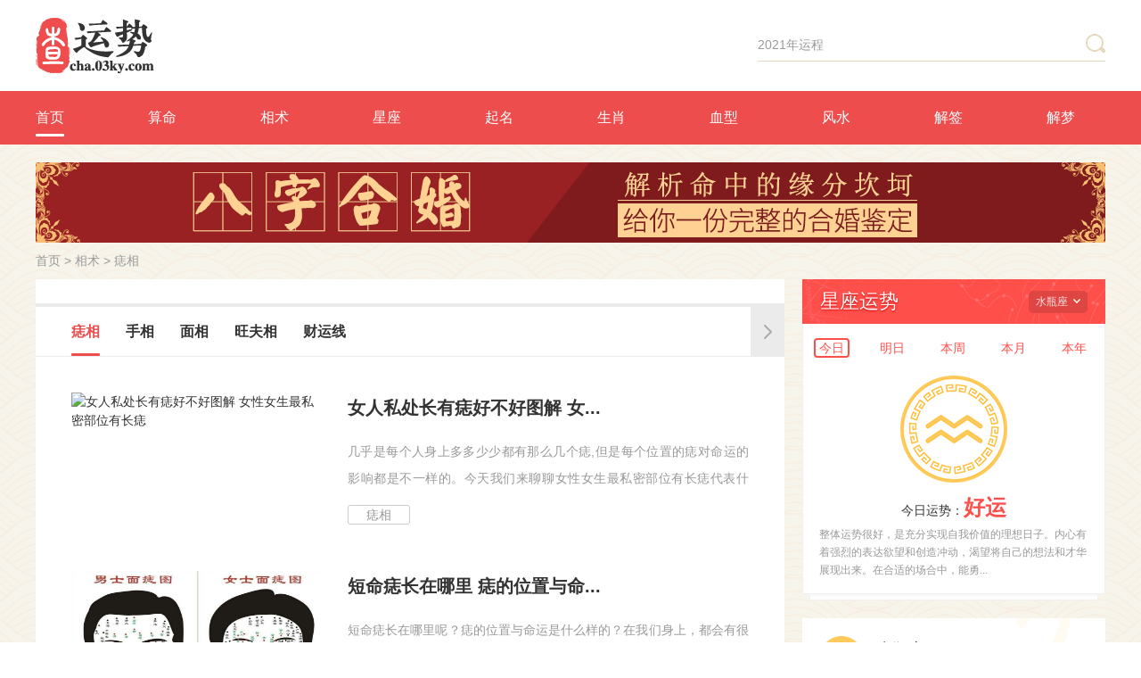

--- FILE ---
content_type: text/html;charset=utf-8
request_url: https://www.eixz.com/zhixiang/
body_size: 10306
content:
<!DOCTYPE html>
<!--[if lt IE 8 ]> <html class="ie lt-ie8 lte-ie8 lte-ie9" lang="zh-CN"> <![endif]-->
<!--[if IE 8 ]> <html class="ie ie8 lte-ie8 lte-ie9" lang="zh-CN"> <![endif]-->
<!--[if IE 9 ]> <html class="ie ie9 lte-ie9" lang="zh-CN"> <![endif]-->
<!--[if (gt IE 9)|!(IE)]><!--> <html lang="zh-CN"> <!--<![endif]-->
<head>
    <meta charset="utf-8">
    <meta http-equiv="X-UA-Compatible" content="IE=Edge,chrome=1" />
    <meta http-equiv="Content-Security-Policy" content="upgrade-insecure-requests">
    <!--屏蔽-->
        <meta NAME="qyspider" CONTENT="INDEX,FOLLOW">
             <title>痣相_生辰八字算命_免费算命最准的免费网站-火明耀信息预测网_痣相</title>
  <meta name="keywords" content="生辰八字算命,免费算命,免费算命的网站,火明耀信息预测网" />
	  <meta name="description" content="2025年最新算命算法,算命最准的免费网站,主要测算生辰八字算命,八字算命婚姻,免费姓名测试,宝宝起名打分,星座运势,周易算命,在线抽签等数十项免费在线精准算命_火明耀信息预测网" />
    <link rel="stylesheet" href="https://eixz.com/css/style.css">
    <script src="https://eixz.com/js/jquery-1.9.1.min.js"></script>
    <script src="https://eixz.com/js/sea.js"></script>
    <script src="https://eixz.com/js/base.js"></script>
    </head>
<body>
<div class="page page-sm">
    <!-- header -->
    <div class="header">
    <div class="topbar wrapper fn-clear">
        <!-- logo -->
<h1 class="logo"><a class="logo-link" href="https://www.eixz.com/" title="免费在线算命_火明耀信息预测网"></a></h1>
<form action="https://www.eixz.com/index.php" target="_blank" method="get" class="searchbar" id="searchbar">
            <input type="hidden" class="keyword" name="q">
			<input type="hidden" name="m" value="search" />
			<input type="hidden" name="c" value="index" />
			<input type="hidden" name="a" value="init" />
			<input type="hidden" name="modelid" value="1" id="modelid" />
            <input class="search-input " type="text" autocomplete="off" value="2021年运程">
            <button class="btn-search" type="submit"><i class="icon icon-search"></i></button>
        </form>
    </div>
    <div class="navbar">
        <ul class="nav-inner wrapper fn-clear">
            <li class="nav-item on">
                <a class="nav-link" href="/">首页</a>                
</li>
		    <li class="nav-item ">
                <a class="nav-link" href="https://eixz.com/suanming/">算命</a>
                <div class="sec-nav">
                    <div class="wrapper">
			 
			            						   <a class="sec-nav-link " href="https://eixz.com/suanmingzonghe/">算命综合</a>
            									   <a class="sec-nav-link " href="https://eixz.com/rumenzhishi/">入门知识</a>
            									   <a class="sec-nav-link " href="https://eixz.com/baziaiqing/">八字爱情</a>
            									   <a class="sec-nav-link " href="https://eixz.com/bazicaiyun/">八字财运</a>
            				
                   
					</div>
                </div>
            </li>
		    <li class="nav-item ">
                <a class="nav-link" href="https://eixz.com/xiangshu/">相术</a>
                <div class="sec-nav">
                    <div class="wrapper">
			 
			            						   <a class="sec-nav-link " href="https://eixz.com/zhixiang/">痣相</a>
            									   <a class="sec-nav-link " href="https://eixz.com/shouxiang/">手相</a>
            									   <a class="sec-nav-link " href="https://eixz.com/mianxiang/">面相</a>
            									   <a class="sec-nav-link " href="https://eixz.com/wangfuxiang/">旺夫相</a>
            									   <a class="sec-nav-link " href="https://eixz.com/caiyunxian/">财运线</a>
            				
                   
					</div>
                </div>
            </li>
		    <li class="nav-item ">
                <a class="nav-link" href="https://eixz.com/xingzuo/">星座</a>
                <div class="sec-nav">
                    <div class="wrapper">
			 
			            						   <a class="sec-nav-link " href="https://eixz.com/aiqing/">爱情</a>
            									   <a class="sec-nav-link " href="https://eixz.com/yunshi/">运势</a>
            									   <a class="sec-nav-link " href="https://eixz.com/xingge/">性格</a>
            									   <a class="sec-nav-link " href="https://eixz.com/shiye/">事业</a>
            									   <a class="sec-nav-link " href="https://eixz.com/caifu/">财富</a>
            									   <a class="sec-nav-link " href="https://eixz.com/baike/">百科</a>
            									   <a class="sec-nav-link " href="https://eixz.com/mingxing/">明星</a>
            																																																																																	   <a class="sec-nav-link " href="https://eixz.com/peidui/">配对</a>
            				
                   
					</div>
                </div>
            </li>
		    <li class="nav-item ">
                <a class="nav-link" href="https://eixz.com/qiming/">起名</a>
                <div class="sec-nav">
                    <div class="wrapper">
			 
			            						   <a class="sec-nav-link " href="https://eixz.com/baobaoqiming/">宝宝起名</a>
            									   <a class="sec-nav-link " href="https://eixz.com/baijiaxingqiming/">百家姓起名</a>
            									   <a class="sec-nav-link " href="https://eixz.com/yingwenqiming/">英文起名</a>
            									   <a class="sec-nav-link " href="https://eixz.com/gongsiqiming/">公司起名</a>
            									   <a class="sec-nav-link " href="https://eixz.com/youxiqiming/">游戏起名</a>
            				
                   
					</div>
                </div>
            </li>
		    <li class="nav-item ">
                <a class="nav-link" href="https://eixz.com/shengxiao/">生肖</a>
                <div class="sec-nav">
                    <div class="wrapper">
			 
			            						   <a class="sec-nav-link " href="https://eixz.com/shuxiangzonghe/">属相综合</a>
            									   <a class="sec-nav-link " href="https://eixz.com/shuxiangpeidui/">属相配对</a>
            									   <a class="sec-nav-link " href="https://eixz.com/shuxiangyunshi/">属相运势</a>
            									   <a class="sec-nav-link " href="https://eixz.com/shushu/">属鼠</a>
            									   <a class="sec-nav-link " href="https://eixz.com/shuniu/">属牛</a>
            									   <a class="sec-nav-link " href="https://eixz.com/shuhu/">属虎</a>
            									   <a class="sec-nav-link " href="https://eixz.com/shutu/">属兔</a>
            									   <a class="sec-nav-link " href="https://eixz.com/shulong/">属龙</a>
            									   <a class="sec-nav-link " href="https://eixz.com/shushe/">属蛇</a>
            									   <a class="sec-nav-link " href="https://eixz.com/shuma/">属马</a>
            									   <a class="sec-nav-link " href="https://eixz.com/shuyang/">属羊</a>
            									   <a class="sec-nav-link " href="https://eixz.com/shuhou/">属猴</a>
            									   <a class="sec-nav-link " href="https://eixz.com/shuji/">属鸡</a>
            									   <a class="sec-nav-link " href="https://eixz.com/shugou/">属狗</a>
            									   <a class="sec-nav-link " href="https://eixz.com/shuzhu/">属猪</a>
            				
                   
					</div>
                </div>
            </li>
		    <li class="nav-item ">
                <a class="nav-link" href="https://eixz.com/xuexing/">血型</a>
                <div class="sec-nav">
                    <div class="wrapper">
			 
			            						   <a class="sec-nav-link " href="https://eixz.com/xuexingzonghe/">血型综合</a>
            									   <a class="sec-nav-link " href="https://eixz.com/axingxue/">A型血</a>
            									   <a class="sec-nav-link " href="https://eixz.com/bxingxue/">B型血</a>
            									   <a class="sec-nav-link " href="https://eixz.com/abxingxue/">AB型血</a>
            									   <a class="sec-nav-link " href="https://eixz.com/oxingxue/">O型血</a>
            									   <a class="sec-nav-link " href="https://eixz.com/xiongmiaoxingxue/">熊猫型血</a>
            				
                   
					</div>
                </div>
            </li>
		    <li class="nav-item ">
                <a class="nav-link" href="https://eixz.com/fengshui/">风水</a>
                <div class="sec-nav">
                    <div class="wrapper">
			 
			            						   <a class="sec-nav-link " href="https://eixz.com/fengshuixuerumen/">风水学入门</a>
            									   <a class="sec-nav-link " href="https://eixz.com/zhuangxiufengshui/">装修风水</a>
            									   <a class="sec-nav-link " href="https://eixz.com/jiajifengshui/">家居风水</a>
            									   <a class="sec-nav-link " href="https://eixz.com/baijianfengshui/">摆件风水</a>
            									   <a class="sec-nav-link " href="https://eixz.com/zhaocaifengshui/">招财风水</a>
            									   <a class="sec-nav-link " href="https://eixz.com/yangzhaifengshui/">阳宅风水</a>
            									   <a class="sec-nav-link " href="https://eixz.com/woshifengshui/">卧室风水</a>
            									   <a class="sec-nav-link " href="https://eixz.com/ketingfengshui/">客厅风水</a>
            									   <a class="sec-nav-link " href="https://eixz.com/dianmianfengshui/">店面风水</a>
            									   <a class="sec-nav-link " href="https://eixz.com/chufangfengshui/">厨房风水</a>
            									   <a class="sec-nav-link " href="https://eixz.com/bangongshifengshui/">办公室风水</a>
            				
                   
					</div>
                </div>
            </li>
		    <li class="nav-item ">
                <a class="nav-link" href="https://eixz.com/jieqian/">解签</a>
                <div class="sec-nav">
                    <div class="wrapper">
			 
			            						   <a class="sec-nav-link " href="https://eixz.com/guanyinlingqian/">观音灵签</a>
            									   <a class="sec-nav-link " href="https://eixz.com/zhugeshenqian/">诸葛神签</a>
            									   <a class="sec-nav-link " href="https://eixz.com/yuelaolingqian/">月老灵签</a>
            									   <a class="sec-nav-link " href="https://eixz.com/yudilingqian/">玉帝灵签</a>
            									   <a class="sec-nav-link " href="https://eixz.com/mazulingqian/">妈祖灵签</a>
            									   <a class="sec-nav-link " href="https://eixz.com/lvzulingqian/">吕祖灵签</a>
            									   <a class="sec-nav-link " href="https://eixz.com/huangdaxianlingqian/">黄大仙灵签</a>
            									   <a class="sec-nav-link " href="https://eixz.com/guandilingqian/">关帝灵签</a>
            									   <a class="sec-nav-link " href="https://eixz.com/fuzulingqian/">佛祖灵签</a>
            									   <a class="sec-nav-link " href="https://eixz.com/tudigonglingqian/">土地公灵签</a>
            				
                   
					</div>
                </div>
            </li>
		    <li class="nav-item ">
                <a class="nav-link" href="https://eixz.com/jiemeng/">解梦</a>
                <div class="sec-nav">
                    <div class="wrapper">
			 
			            						   <a class="sec-nav-link " href="https://eixz.com/renwu/">人物</a>
            									   <a class="sec-nav-link " href="https://eixz.com/dongwu/">动物</a>
            									   <a class="sec-nav-link " href="https://eixz.com/zhiwu/">植物</a>
            									   <a class="sec-nav-link " href="https://eixz.com/wupin/">物品</a>
            									   <a class="sec-nav-link " href="https://eixz.com/huodong/">活动</a>
            									   <a class="sec-nav-link " href="https://eixz.com/shenghuo/">生活</a>
            									   <a class="sec-nav-link " href="https://eixz.com/ziran/">自然</a>
            				
                   
					</div>
                </div>
            </li>
		
	   </ul>
    </div>
</div> 
   <!-- content -->
    <div class="content wrapper">
        <!-- 广告 -->
                        <div class="ad-box wrapper mb0">
<a href="https://eixz.com/?ac=hehun" target="_blank"><img src="/picture/20180803102016838.png" alt="八字合婚"></a>
                    </div>
        
        <!-- url-here -->
        <div class="url-here"><a href="https://www.eixz.com/">首页</a> &gt; <a href="https://eixz.com/xiangshu/" title="相术">相术</a> &gt; <a href="https://eixz.com/zhixiang/" title="痣相">痣相</a></div>

        <!-- main -->
        <div class="content-m fn-clear">
            <div class="content-l">
                <div class="content-remark">
                    <p class="text"></p>
                </div>
                <div class="content-list" id="contentList">
				
			<div class="list-hd">
            <div class="list-hd-inner">
                      
				
              <a href="https://eixz.com/zhixiang/" class="item on">痣相</a>
			  <a href="https://eixz.com/shouxiang/" class="item ">手相</a>
			  <a href="https://eixz.com/mianxiang/" class="item ">面相</a>
			  <a href="https://eixz.com/wangfuxiang/" class="item ">旺夫相</a>
			  <a href="https://eixz.com/caiyunxian/" class="item ">财运线</a>
				  	
                                                                        </div>
                        <a class="list-hd-toggle"></a>
                    </div>	
                        <div class="list-bd">
										
			
	 
            <a class="item" href="/zhixiang/3455.html" target="_blank">
                            <div class="pic">
							<img src="http://www.cxtsc999.com/uploads/ueditor/image/20181202/thumb_300_200_1543761084122657.jpg" alt="女人私处长有痣好不好图解 女性女生最私密部位有长痣">
                            </div>
                            <dl class="con">
<dt><h3 class="tit" href="/zhixiang/3455.html" target="_blank">女人私处长有痣好不好图解 女...</h3></dt>
<dd><p class="rem">几乎是每个人身上多多少少都有那么几个痣,但是每个位置的痣对命运的影响都是不一样的。今天我们来聊聊女性女生最私密部位有长痣代表什么，...</p></dd>
<dd><span class="tag">痣相</span></dd>
                            </dl>
                        </a>
			
	 
            <a class="item" href="/zhixiang/3454.html" target="_blank">
                            <div class="pic">
							<img src="/uploads/201812/02/181202102954783.jpg" alt="短命痣长在哪里 痣的位置与命运图解">
                            </div>
                            <dl class="con">
<dt><h3 class="tit" href="/zhixiang/3454.html" target="_blank">短命痣长在哪里 痣的位置与命...</h3></dt>
<dd><p class="rem">短命痣长在哪里呢？痣的位置与命运是什么样的？在我们身上，都会有很多的痣，有的是么能看见的，有的是我们看不见的。你知道一些的痣都是形...</p></dd>
<dd><span class="tag">痣相</span></dd>
                            </dl>
                        </a>
			
	 
            <a class="item" href="/zhixiang/3453.html" target="_blank">
                            <div class="pic">
							<img src="/uploads/201812/01/181201121437699.jpg" alt="女人膝盖后窝里长痣好不好 膝盖上的痣相分析">
                            </div>
                            <dl class="con">
<dt><h3 class="tit" href="/zhixiang/3453.html" target="_blank">女人膝盖后窝里长痣好不好 膝...</h3></dt>
<dd><p class="rem">我们身上不同部位长痣的好坏和寓意都有所不同，有的痣象征大富大贵，有的则是象征不吉。那么女人膝盖后窝里长痣好不好？膝盖上的痣相分析是...</p></dd>
<dd><span class="tag">痣相</span></dd>
                            </dl>
                        </a>
			
	 
            <a class="item" href="/zhixiang/3452.html" target="_blank">
                            <div class="pic">
							<img src="/uploads/201812/01/181201121437699.jpg" alt="女人一生不缺钱的痣相 女人哪里长痣一生不缺钱">
                            </div>
                            <dl class="con">
<dt><h3 class="tit" href="/zhixiang/3452.html" target="_blank">女人一生不缺钱的痣相 女人哪...</h3></dt>
<dd><p class="rem">我们总是会在自己的身上发现这样那样的痣，也许长在脸上，背上，手上等，代表的寓意都大为不同。那么女人一生不缺钱的痣相有什么？女人哪里...</p></dd>
<dd><span class="tag">痣相</span></dd>
                            </dl>
                        </a>
			
	 
            <a class="item" href="/zhixiang/3451.html" target="_blank">
                            <div class="pic">
							<img src="http://www.cxtsc999.com/uploads/ueditor/image/20181202/thumb_300_200_1543760838405617.png" alt="女人背上有痣好不好 女生后背痣相图解大全">
                            </div>
                            <dl class="con">
<dt><h3 class="tit" href="/zhixiang/3451.html" target="_blank">女人背上有痣好不好 女生后背...</h3></dt>
<dd><p class="rem">不仅是脸部，我们身上各个部位都有长痣的可能，比如手臂，大腿，比如脖子，再比如后背。那么女人背上长痣好不好呢?女生后背有痣代表什么?下...</p></dd>
<dd><span class="tag">痣相</span></dd>
                            </dl>
                        </a>
			
	 
            <a class="item" href="/zhixiang/3450.html" target="_blank">
                            <div class="pic">
							<img src="/uploads/201812/01/181201121437699.jpg" alt="脸上哪些痣不能点 脸部哪里的痣不能点">
                            </div>
                            <dl class="con">
<dt><h3 class="tit" href="/zhixiang/3450.html" target="_blank">脸上哪些痣不能点 脸部哪里的...</h3></dt>
<dd><p class="rem">大家都知道痣有好痣和坏痣的区别，坏的痣点掉可以规避一些不好的运势，而好的痣是不能点的，不然会带来不好的事情。那么有哪些痣是好痣，脸...</p></dd>
<dd><span class="tag">痣相</span></dd>
                            </dl>
                        </a>
			
	 
            <a class="item" href="/zhixiang/3449.html" target="_blank">
                            <div class="pic">
							<img src="/uploads/201812/01/181201121437699.jpg" alt="女人胸前长有痣好吗代表什么 女人胸中间有痣好不好">
                            </div>
                            <dl class="con">
<dt><h3 class="tit" href="/zhixiang/3449.html" target="_blank">女人胸前长有痣好吗代表什么 ...</h3></dt>
<dd><p class="rem">胸部不仅是女人的第二性征，也是女人的骄傲。那么女人胸前有痣代表什么?女人胸中间长痣好不好?下面帝神小编就为大家详细的一一解答，一起来...</p></dd>
<dd><span class="tag">痣相</span></dd>
                            </dl>
                        </a>
			
	 
            <a class="item" href="/zhixiang/3448.html" target="_blank">
                            <div class="pic">
							<img src="/uploads/201812/01/181201121437699.jpg" alt="男人生殖器官上面睾丸上有痣好不好 男生私处蛋蛋睾丸长痣代表什么">
                            </div>
                            <dl class="con">
<dt><h3 class="tit" href="/zhixiang/3448.html" target="_blank">男人生殖器官上面睾丸上有痣好...</h3></dt>
<dd><p class="rem">男人生殖器官上面睾丸上有痣好不好？ 男生私处蛋蛋睾丸长痣代表什么？男人私处长痣好不好?老话都说越隐蔽的痣，更加是可以看出的命运说法...</p></dd>
<dd><span class="tag">痣相</span></dd>
                            </dl>
                        </a>
			
	 
            <a class="item" href="/zhixiang/3447.html" target="_blank">
                            <div class="pic">
							<img src="http://www.cxtsc999.com/uploads/201812/02/thumb_300_200_201812022224094330.jpg" alt="面部脸上长有痣的好不好 脸部上有痣看面痣面相图解面痣图解男性女性">
                            </div>
                            <dl class="con">
<dt><h3 class="tit" href="/zhixiang/3447.html" target="_blank">面部脸上长有痣的好不好 脸部...</h3></dt>
<dd><p class="rem">面部脸上长有痣的好不好?脸部上有痣看面痣面相图解，面痣图解男性女性如何?脸上的痣图解，痣分为吉痣和恶痣两种，长在脸上的痣一定程度上反...</p></dd>
<dd><span class="tag">痣相</span></dd>
                            </dl>
                        </a>
			
	 
            <a class="item" href="/zhixiang/3446.html" target="_blank">
                            <div class="pic">
							<img src="/uploads/201812/01/181201121437699.jpg" alt="女生男人眼角有痣代表什么 眼角长痣眼角的痣代表什么">
                            </div>
                            <dl class="con">
<dt><h3 class="tit" href="/zhixiang/3446.html" target="_blank">女生男人眼角有痣代表什么 眼...</h3></dt>
<dd><p class="rem">眼角上有痣代表什么?女生男人眼角上长痣代表什么好不好?眼角到太阳穴处为夫妻宫，又被称为奸门，这里主要代表了男女感情与婚姻状况。凡夫妻...</p></dd>
<dd><span class="tag">痣相</span></dd>
                            </dl>
                        </a>
			
	 
            <a class="item" href="/zhixiang/3445.html" target="_blank">
                            <div class="pic">
							<img src="/uploads/201812/01/181201121437699.jpg" alt="眉毛上长有痣代表什么 眉毛里面眼眉上有痣代表什么好不好">
                            </div>
                            <dl class="con">
<dt><h3 class="tit" href="/zhixiang/3445.html" target="_blank">眉毛上长有痣代表什么 眉毛里...</h3></dt>
<dd><p class="rem">眉毛上长有痣代表什么？眉毛里面眼眉上有痣代表什么好不好在面相学中,眉毛代表着情缘宫,是包括了朋友、爱情、异性关系、兄弟姐妹的感情。那...</p></dd>
<dd><span class="tag">痣相</span></dd>
                            </dl>
                        </a>
			
	 
            <a class="item" href="/zhixiang/3444.html" target="_blank">
                            <div class="pic">
							<img src="/uploads/201812/01/181201121437699.jpg" alt="女生右眉毛里上方有痣的女人 女性右眉上方有痣的女人代表什么">
                            </div>
                            <dl class="con">
<dt><h3 class="tit" href="/zhixiang/3444.html" target="_blank">女生右眉毛里上方有痣的女人 ...</h3></dt>
<dd><p class="rem">女生右眉毛里上方有痣好不好? 女性右眉上方有痣的女人代表什么?在面相学当中，眉毛代表着情缘、兄弟、投资等方面。那么右眉毛上方有痣代表...</p></dd>
<dd><span class="tag">痣相</span></dd>
                            </dl>
                        </a>
			
	 
            <a class="item" href="/zhixiang/3443.html" target="_blank">
                            <div class="pic">
							<img src="/uploads/201812/01/181201121437699.jpg" alt="女人脖子前面有痣代表什么 前脖子颈部正中间有痣的女人好吗">
                            </div>
                            <dl class="con">
<dt><h3 class="tit" href="/zhixiang/3443.html" target="_blank">女人脖子前面有痣代表什么 前...</h3></dt>
<dd><p class="rem">每个人的身上都会有痣，不同位置的痣对于命运的影响不同。那么脖子中间有痣的女人好吗?下面帝神小编就为大家进行详细的女人脖子中间有痣解...</p></dd>
<dd><span class="tag">痣相</span></dd>
                            </dl>
                        </a>
			
	 
            <a class="item" href="/zhixiang/3442.html" target="_blank">
                            <div class="pic">
							<img src="/uploads/201812/01/181201121437699.jpg" alt="头发里长痣代表什么 头发中有痣在哪个位置好代表什么">
                            </div>
                            <dl class="con">
<dt><h3 class="tit" href="/zhixiang/3442.html" target="_blank">头发里长痣代表什么 头发中有...</h3></dt>
<dd><p class="rem">有的痣相是根据我们自身的运势，健康等方面会一直改变的，而有的痣相就是从我们出生到现在就一直存在的。先天的和后天的痣肯定是不同的，那...</p></dd>
<dd><span class="tag">痣相</span></dd>
                            </dl>
                        </a>
			
	 
            <a class="item" href="/zhixiang/3441.html" target="_blank">
                            <div class="pic">
							<img src="/uploads/201812/01/181201121437699.jpg" alt="鼻子右侧下角下面门口有痣好不好 鼻孔左右下方旁边长痣的女人代表什么">
                            </div>
                            <dl class="con">
<dt><h3 class="tit" href="/zhixiang/3441.html" target="_blank">鼻子右侧下角下面门口有痣好不...</h3></dt>
<dd><p class="rem">鼻子下面有痣的面相好不好?很多人鼻子周围都会长痣，不仅影响美观，也担心影响到自己的运势。下面小编就给大家说说鼻子下方有痣的面相。无...</p></dd>
<dd><span class="tag">痣相</span></dd>
                            </dl>
                        </a>
			
	 
            <a class="item" href="/zhixiang/3440.html" target="_blank">
                            <div class="pic">
							<img src="/uploads/201812/01/181201121437699.jpg" alt="耳垂耳朵下面长痣好吗 右耳垂底下面有痣代表什么">
                            </div>
                            <dl class="con">
<dt><h3 class="tit" href="/zhixiang/3440.html" target="_blank">耳垂耳朵下面长痣好吗 右耳垂...</h3></dt>
<dd><p class="rem">耳垂下面有痣代表什么?耳朵在命理上是代表着福气、名气、财气。有的人问耳垂下面长痣是怎么回事，下面小编就给大家详细解析一下。从相学上...</p></dd>
<dd><span class="tag">痣相</span></dd>
                            </dl>
                        </a>
			
	 
            <a class="item" href="/zhixiang/3439.html" target="_blank">
                            <div class="pic">
							<img src="/uploads/201812/01/181201121437699.jpg" alt="女人右胸口上长痣好不好 右胸口有痣的传说女人和女生">
                            </div>
                            <dl class="con">
<dt><h3 class="tit" href="/zhixiang/3439.html" target="_blank">女人右胸口上长痣好不好 右胸...</h3></dt>
<dd><p class="rem">一个女人如果胸部长痣意味着什么呢？有人说胸上有痣的女人长得很漂亮而且很聪明，但是心机却很重，这种说法正确吗？那么如果右胸有痣的女人...</p></dd>
<dd><span class="tag">痣相</span></dd>
                            </dl>
                        </a>
			
	 
            <a class="item" href="/zhixiang/3438.html" target="_blank">
                            <div class="pic">
							<img src="/uploads/201812/01/181201121437699.jpg" alt="左边眉头有痣的女人命好吗 左眉头有痣命理解析">
                            </div>
                            <dl class="con">
<dt><h3 class="tit" href="/zhixiang/3438.html" target="_blank">左边眉头有痣的女人命好吗 左...</h3></dt>
<dd><p class="rem">小小的痣点虽然看似不起眼，但是它却会影响人们的运势哦。那么左眉头有痣的女人好吗？下面就给大家详细介绍一下左眉头有痣命理解析，有兴趣...</p></dd>
<dd><span class="tag">痣相</span></dd>
                            </dl>
                        </a>
			
	 
            <a class="item" href="/zhixiang/3437.html" target="_blank">
                            <div class="pic">
							<img src="/uploads/201812/01/181201121437699.jpg" alt="男右眼皮上长有痣好不好代表什么 男人的右上眼皮有痣面相解析">
                            </div>
                            <dl class="con">
<dt><h3 class="tit" href="/zhixiang/3437.html" target="_blank">男右眼皮上长有痣好不好代表什...</h3></dt>
<dd><p class="rem">男右眼皮上有痣好不好?痣会长在身上各种地方，让人觉得非常好奇是吉痣还是恶痣，那么男人右眼皮上有痣是怎么回事呢?一起来了解一下吧。右边...</p></dd>
<dd><span class="tag">痣相</span></dd>
                            </dl>
                        </a>
			
	 
            <a class="item" href="/zhixiang/3436.html" target="_blank">
                            <div class="pic">
							<img src="/uploads/201812/01/181201121437699.jpg" alt="男人的右眼角下方有痣好不好 右眼眼角长有痣代表什么">
                            </div>
                            <dl class="con">
<dt><h3 class="tit" href="/zhixiang/3436.html" target="_blank">男人的右眼角下方有痣好不好 ...</h3></dt>
<dd><p class="rem">男人右眼角有痣好不好?　男人可能没有女人那样的特别注重自己的容貌，如果在脸上有一两颗痣也会觉得没什么影响。那么男人右眼角有痣怎么回...</p></dd>
<dd><span class="tag">痣相</span></dd>
                            </dl>
                        </a>
									
            
                                            </div>
                    <div class="list-ft">
                        <div id='page'>
						<span class="pageinfo">共<strong>3</strong>页<strong>45</strong>条记录</span><a href="https://www.eixz.com/zhixiang/list_1.html" class="homepage">首页</a><a href="https://www.eixz.com/zhixiang/list_1.html" class="nopage">上页</a><a href="https://www.eixz.com/zhixiang/list_1.html" class="listpage curpage">1</a><a href="https://www.eixz.com/zhixiang/list_2.html" class="listpage">2</a><a href="https://www.eixz.com/zhixiang/list_3.html" class="listpage">3</a><a href="https://www.eixz.com/zhixiang/list_2.html" class="nextpage">下页</a><a href="https://www.eixz.com/zhixiang/list_3.html" class="endpage">尾页</a>                        </div>
                    </div>
                </div>
            </div>

               <div class="content-r">
           <!--星座查询配对-->
    <!-- 星座运势 -->
<div class="xz-luck-box2" id="xzLuckSideBox">
    <div class="hd">
<h3 class="title">星座运势</h3>
<div class="xz-select">
    <div class="xz-select-hd"><span class="name">白羊座</span><i class="icon icon-arrow"></i></div>
    <div class="xz-select-bd"></div>
</div>
    </div>
    <div class="bd">
<div class="tabs">
    <ul>
<li class="on" data-type="0">今日</li>
<li data-type="1">明日</li>
<li data-type="2">本周</li>
<li data-type="3">本月</li>
<li data-type="4">本年</li>
    </ul>
</div>
<div class="cont">
    <img class="pic" src="https://www.eixz.com/picture/lg2.png" alt="">
    <div class="tit"><em>今日运势</em>：<span class="val">平稳</span></div>
<div class="rem"><span>今天不论做什么进展都颇为顺畅，工作效率加快，过程得心应手，来也能紧...</span><a class="link" href="">[详情]</a></div>
</div>
    </div>
</div>
<!-- 星座查询 -->
<div class="xz-query-box" id="xzQueryBox">
    <div class="bd fn-clear">
<img class="pic" src="https://www.eixz.com/picture/icon1.png" width="48" height="48" alt="白羊座">
<div class="xz-select" id="xzQuerySelect">
    <div class="xz-select-hd"><span class="name">白羊座</span><i class="icon icxz-arrow"></i></div>
    <div class="xz-select-bd"></div>
</div>
<div class="date">3日21日-4月20日</div>
<a class="btn" href="#" target="_blank">查看详解</a>
    </div>
    <div class="ft">
<div class="query-form fn-clear">
    <div class="form-datetime fl">
<div class="ui-select year">
    <input type="hidden" name="year" value="2000">
    <div class="select-hd">2000年</div>
    <div class="select-bd"><ul></ul></div>
</div>
<div class="ui-select month">
    <input type="hidden" name="month" value="1">
    <div class="select-hd">1月</div>
    <div class="select-bd"><ul></ul></div>
</div>
<div class="ui-select day">
    <input type="hidden" name="days" value="1">
    <div class="select-hd">1日</div>
    <div class="select-bd"><ul></ul></div>
</div>
    </div>
    <button class="btn btn-query fr" type="submit">星座查询</button>
</div>
    </div>
</div>
<!-- 星座配对 -->
<div class="xz-pair-box" id="xzPairBox">
    <div class="tips"><a class="link" href="" target="_blank">巨蟹女和双鱼男的恋爱建议<i class="arrow"></i></a></div>
    <div class="bd">
<i class="icon icxz-xz-p1 icon-girl"></i>
    <span class="result">
<span class="score">?</span>
<span class="value">相濡以沫</span>
    </span>
<i class="icon icxz-xz-p2 icon-boy"></i>
<span class="cover"></span>
    </div>
    <div class="ft">
<div class="xz-select xz-gril-select" id="xzGirlSelect" data-index="1">
    <div class="xz-select-hd"><span class="name">白羊女</span><i class="icon icxz-arrow"></i></div>
    <div class="xz-select-bd"></div>
</div>
<button class="btn btn-pair">配对测试</button>
<div class="xz-select xz-boy-select" id="xzBoySelect" data-index="13">
    <div class="xz-select-hd"><span class="name">白羊男</span><i class="icon icxz-arrow"></i></div>
    <div class="xz-select-bd"></div>
</div>
    </div>
</div>
    <!-- 热门测算 1-->
    <div class="cs-box" id="csBox">
<div class="hd">
    <h3 class="title">大师亲算</h3>
    <a class="change next">换一批</a>
</div>
<div class="bd">
    <ul>
<li><a href="https://eixz.com/?ac=bzyy"><img src="https://www.eixz.com/picture/20181031050013898.png" alt="命中注定另一半"></a></li>
<li><a href="https://eixz.com/?ac=pc" target="_blank"><img src="https://www.eixz.com/picture/20181031045959307.png" alt="八字精批"></a></li>
<li><a href="https://eixz.com/?ac=hehun"><img src="https://www.eixz.com/picture/20181031045947686.png" alt="八字合婚书"></a></li>
<li><a href="https://eixz.com/?ac=xmpd" target="_blank"><img src="https://www.eixz.com/picture/20181031045934430.png" alt="姓名配对"></a></li>
<li><a href="https://eixz.com/?ac=ziwei" target="_blank"><img src="https://www.eixz.com/picture/20181031045920270.png" alt="紫薇斗数"></a></li>
<li><a href="https://eixz.com/" target="_blank"><img src="https://www.eixz.com/picture/20181031045906585.png" alt="塔罗牌爱情圣三角"></a></li>
<li><a href="https://eixz.com/" target="_blank"><img src="https://www.eixz.com/picture/20181031045854349.png" alt="恋人星座合盘"></a></li>
<li><a href="https://eixz.com/?ac=bzyy" target="_blank"><img src="https://www.eixz.com/picture/20181031045839203.png" alt="七世情缘"></a></li>
<li><a href="https://eixz.com/?ac=aiqingyun" target="_blank"><img src="https://www.eixz.com/picture/20181031045827594.png" alt="爱情运势"></a></li>
<li><a href="https://eixz.com/" target="_blank"><img src="https://www.eixz.com/picture/20181031045815284.png" alt="易起名"></a></li>
<li><a href="https://eixz.com/?ac=xydd" target="_blank"><img src="https://www.eixz.com/picture/20181031045804402.png" alt="祈福点灯3"></a></li>
    </ul>
		</div>
    </div>
    <!--算命测算 在线查询 -->
    <!-- 免费八字算命 -->
 <div class="sm-box" id="smBox">
<div class="hd">
<h3 class="title icon-tt-bzsm">免费八字算命</h3>
</div>
<div class="bd">
<form id="smForm" onsubmit="return checkForm3();" method="post" action="/sm/bz/">
<input type="hidden" name='cY' id='cYzz'  value="">
<input type="hidden" name='cM' id='cMzz' value="">
<input type="hidden" name='cD' id='cDzz'  value="">
<input type="hidden" name='cH' id='cHzz'  value="">
<input type="hidden" name='term1' id='term1zz'  value="">
<input type="hidden" name='term2' id='term2zz'  value="">
<input type="hidden" name='start_term' id='start_termzz'  value="">
<input type="hidden" name='end_term' id='end_termzz'  value="">
<input type="hidden" name='start_term1' id='start_term1zz'  value="">
<input type="hidden" name='end_term1' id='end_term1zz'  value="">
<input type="hidden" name='lDate' id='lDatezz'  value="">
<input type="hidden" name="base" id="base" value="365">
<input type="hidden" name="dosubmit" value="1">	
    <div class="tabs">
<a class="tt icon-tt-sm1 on" data-base='365' data-action="/sm/sm/bz/">八字算命</a>
<a class="tt icon-tt-sm2" data-base='367' data-action="/sm/sm/bz/">称骨算命</a>
<a class="tt icon-tt-sm3" data-base='366' data-action="/sm/sm/bz/">日干论命</a>
    </div>
    <div class="form-group">
<label class="form-title">姓&emsp;&emsp;名</label>
<input class="form-input w120" type="text" name="sword" id="sword">
<div class="form-gender">
<label class="option on"><input type="radio" name="sex" checked="checked" value="0">男</label>
<label class="option"><input type="radio" name="sex" value="1">女</label>
</div>
    </div>
    <div class="form-group">
<label class="form-title">公历生日</label>
<div class="form-datetime">
<div class="ui-select year">
    <input type="hidden" name="year" id="yearzz" value="2000">
    <div class="select-hd">2000年</div>
    <div class="select-bd"><ul></ul></div>
</div>
<div class="ui-select month">
    <input type="hidden" name="month" id="monthzz" value="1">
    <div class="select-hd">1月</div>
    <div class="select-bd"><ul></ul></div>
</div>
<div class="ui-select day">
    <input type="hidden" name="days" id="dayszz" value="1">
    <div class="select-hd">1日</div>
    <div class="select-bd"><ul></ul></div>
</div>
<div class="ui-select hour">
    <input type="hidden" name="hour" id="hourzz" value="0">
    <div class="select-hd">0时</div>
    <div class="select-bd"><ul></ul></div>
</div>
</div>
    </div>
    <div class="form-group text-center">
<button type="submit" class="btn icon-btn-sm1">马上算命</button>
<a class="btn icon-btn-sm2" target="_blank" href="https://eixz.com/?ac=pc" type="submit">大师算命</a>
    </div>
</form>
<script src="https://www.eixz.com/js/suanmingright.js"></script>
</div>
    </div>
       
<!-- 在线查询 -->
<div class="ui-box zxcx-box">
    <div class="hd"><h3 class="title">在线查询</h3></div>
    <div class="bd">
<!-- 生肖性格 -->
<form class="form-group" action="">
    <input type="hidden" name="catType" value="clxg">
    <div class="ui-select">
<input type="hidden" name="sxname1" value="41">
<div class="select-hd">属鼠的人性格</div>
<div class="select-bd">
    <ul>
		
	   
<li data-value="41" class="option">属鼠的人性格</li><li data-value="42" class="option">属牛的人性格</li><li data-value="43" class="option">属虎的人性格</li><li data-value="44" class="option">属兔的人性格</li><li data-value="45" class="option">属龙的人性格</li><li data-value="46" class="option">属蛇的人性格</li><li data-value="47" class="option">属马的人性格</li><li data-value="48" class="option">属羊的人性格</li><li data-value="49" class="option">属猴的人性格</li><li data-value="50" class="option">属鸡的人性格</li><li data-value="51" class="option">属狗的人性格</li><li data-value="52" class="option">属猪的人性格</li>    
  
</ul>
</div>
    </div>
    <button type="button" class="btn btn-red-border">生肖性格</button>
</form>
<!-- 生肖配对 -->
<form class="form-group" action="">
    <input type="hidden" name="catType" value="sxpd">
    <div class="ui-select ui-select-min">
<input type="hidden" name="sxname1" value="41">
<div class="select-hd">属鼠女</div>
<div class="select-bd">
    <ul>
    
<li data-value="41" class="option">属鼠女</li><li data-value="42" class="option">属牛女</li><li data-value="43" class="option">属虎女</li><li data-value="44" class="option">属兔女</li><li data-value="45" class="option">属龙女</li><li data-value="46" class="option">属蛇女</li><li data-value="47" class="option">属马女</li><li data-value="48" class="option">属羊女</li><li data-value="49" class="option">属猴女</li><li data-value="50" class="option">属鸡女</li><li data-value="51" class="option">属狗女</li><li data-value="52" class="option">属猪女</li>    
</ul>
</div>
    </div>
    <div class="ui-select ui-select-min">
<input type="hidden" name="sxname2" value="41">
<div class="select-hd">属鼠男</div>
<div class="select-bd">
    <ul>
    
<li data-value="41" class="option">属鼠女</li><li data-value="42" class="option">属牛女</li><li data-value="43" class="option">属虎女</li><li data-value="44" class="option">属兔女</li><li data-value="45" class="option">属龙女</li><li data-value="46" class="option">属蛇女</li><li data-value="47" class="option">属马女</li><li data-value="48" class="option">属羊女</li><li data-value="49" class="option">属猴女</li><li data-value="50" class="option">属鸡女</li><li data-value="51" class="option">属狗女</li><li data-value="52" class="option">属猪女</li>   
</ul>
</div>
    </div>
    <button type="button" class="btn btn-red-border">生肖配对</button>
</form>
<form class="form-group" action="">
    <div class="ui-select ui-select-min">
<input type="hidden" name="sxname1" value="54">
<div class="select-hd">A型血</div>
<div class="select-bd">
    <ul>
   
<li data-value="54" class="option">A型型血</li><li data-value="55" class="option">B型型血</li><li data-value="56" class="option">AB型型血</li><li data-value="57" class="option">O型型血</li><li data-value="58" class="option">熊猫型型血</li>  
</ul>
</div>
    </div>
    <div class="ui-select ui-select-min">
<input type="hidden" name="catType" value="xx_syxgnan">
<div class="select-hd">男</div>
<div class="select-bd">
    <ul>
<li data-value="xx_syxgnan" class="option">男</li>
<li data-value="xx_syxgnv" class="option">女</li>
    </ul>
</div>
    </div>
    <button type="button" class="btn btn-red-border">血型性格</button>
</form>
<form class="form-group" action="">
    <input type="hidden" name="catType" value="xx_syxxpd">
    <div class="ui-select ui-select-min">
<input type="hidden" name="sxname1" value="54">
<div class="select-hd">A型血女</div>
<div class="select-bd">
    <ul>
   
<li data-value="54" class="option">A型型血女</li><li data-value="55" class="option">B型型血女</li><li data-value="56" class="option">AB型型血女</li><li data-value="57" class="option">O型型血女</li><li data-value="58" class="option">熊猫型型血女</li>  
</ul>
</div>
    </div>
    <div class="ui-select ui-select-min">
<input type="hidden" name="sxname2" value="54">
<div class="select-hd">A型血男</div>
<div class="select-bd">
    <ul>
     
<li data-value="54" class="option">A型型血男</li><li data-value="55" class="option">B型型血男</li><li data-value="56" class="option">AB型型血男</li><li data-value="57" class="option">O型型血男</li><li data-value="58" class="option">熊猫型型血男</li>  
</ul>
</div>
    </div>
    <button type="button" class="btn btn-red-border">查看配对</button>
</form>
<form class="form-group" action="">
    <input type="hidden" name="catType" value="xs_lxfx">
    <div class="ui-select">
<input type="hidden" name="artid" value="21">
<div class="select-hd">由字脸型</div>
<div class="select-bd">
    <ul>
    
<li data-value="21" class="option">由字脸</li>       <li data-value="22" class="option">甲字脸</li>       <li data-value="23" class="option">申字脸</li>       <li data-value="24" class="option">田字脸</li>       <li data-value="25" class="option">同字脸</li>       <li data-value="26" class="option">王字脸</li>       <li data-value="27" class="option">圆字脸</li>       <li data-value="28" class="option">目字脸</li>       <li data-value="29" class="option">用字脸</li>       <li data-value="30" class="option">风字脸</li>         
</ul>
</div>
    </div>
    <button type="button" class="btn btn-red-border">脸型分析</button>
</form>
<form class="form-group" action="">
    <input type="hidden" name="catType" value="xs_zxfx">
    <div class="ui-select">
<input type="hidden" name="artid" value="14">
<div class="select-hd">眉毛有痣</div>
<div class="select-bd">
    <ul>
       
<li data-value="21" class="option">眉毛有痣</li>       <li data-value="22" class="option">眼角有痣</li>       <li data-value="23" class="option">下巴有痣</li>       <li data-value="24" class="option">肩膀有痣</li>       <li data-value="25" class="option">耳朵有痣</li>       <li data-value="26" class="option">鼻子有痣</li>       <li data-value="27" class="option">手心有痣</li>       <li data-value="28" class="option">脚底有痣</li>       <li data-value="29" class="option">胸口有痣</li>       <li data-value="30" class="option">嘴角有痣</li>       <li data-value="31" class="option">脖子有痣</li>         
</ul>
</div>
    </div>
    <button type="button" class="btn btn-red-border">痣相分析</button>
</form>
<form class="form-group" action="">
    <input type="hidden" name="catType" value="xs_swfx">
    <div class="ui-select">
<input type="hidden" name="artid" value="21">
<div class="select-hd">婚姻线</div>
<div class="select-bd">
    <ul>
      
<li data-value="21" class="option">婚姻线</li>       <li data-value="22" class="option">事业线</li>       <li data-value="23" class="option">智慧线</li>       <li data-value="24" class="option">生命线</li>       <li data-value="25" class="option">财运线</li>       <li data-value="26" class="option">成功线</li>       <li data-value="27" class="option">上进线</li>       <li data-value="28" class="option">障碍线</li>       <li data-value="29" class="option">健康线</li>       <li data-value="30" class="option">活力线</li>       <li data-value="31" class="option">烦恼线</li>       <li data-value="32" class="option">纵欲线</li>       <li data-value="33" class="option">宠爱线</li>       <li data-value="34" class="option">创作线</li>       <li data-value="35" class="option">希望线</li>       <li data-value="36" class="option">努力线</li>       <li data-value="37" class="option">不测线</li>       <li data-value="38" class="option">人缘线</li>         
</ul>
</div>
    </div>
    <button type="button" class="btn btn-red-border">手纹分析</button>
</form>
    </div>
</div>
    <!-- 广告2 -->
<!--侧栏解签算卦-->
<div class="ui-box jq-box">
    <div class="hd"><h3 class="title">解签算卦</h3></div>
    <div class="bd">
	
  	
    	
   <a href="https://eixz.com/guanyinlingqian/" class="item icon-jq1"></a>
	
   <a href="https://eixz.com/zhugeshenqian/" class="item icon-jq2"></a>
	
   <a href="https://eixz.com/yuelaolingqian/" class="item icon-jq3"></a>
	
   <a href="https://eixz.com/yudilingqian/" class="item icon-jq4"></a>
	
   <a href="https://eixz.com/mazulingqian/" class="item icon-jq5"></a>
	
   <a href="https://eixz.com/lvzulingqian/" class="item icon-jq6"></a>
	
   <a href="https://eixz.com/huangdaxianlingqian/" class="item icon-jq7"></a>
	
   <a href="https://eixz.com/guandilingqian/" class="item icon-jq8"></a>
	
   <a href="https://eixz.com/fuzulingqian/" class="item icon-jq9"></a>
	
   <a href="https://eixz.com/tudigonglingqian/" class="item icon-jq10"></a>
	 
 
    </div>
</div>
    <!-- 广告3 -->
    <!-- 周公解梦 -->
    <!-- 周公解梦 -->
<div class="ui-box jm-box">
    <div class="hd"><h3 class="title">周公解梦</h3></div>
    <div class="bd">
<form class="jm-search-min"  action="https://www.eixz.com/index.php" target="_blank">
<input type="hidden" name="m" value="search" />
<input type="hidden" name="c" value="index" />
<input type="hidden" name="a" value="init" />
<input type="hidden" name="catid" value="25" />
<input type="hidden" name="modelid" value="1" id="modelid" />	
    <span class="text">梦见</span>
    <input class="input" type="text" name="q">
    <input class="btn" type="submit" value="解梦">
</form>
<div class="list">
		     
   	
    	
    <a class="item" href="https://www.eixz.com/index.php?m=search&c=index&a=init&catid=25&modelid=1&q=人物" target="_blank">人物</a>
	
    <a class="item" href="https://www.eixz.com/index.php?m=search&c=index&a=init&catid=25&modelid=1&q=动物" target="_blank">动物</a>
	
    <a class="item" href="https://www.eixz.com/index.php?m=search&c=index&a=init&catid=25&modelid=1&q=植物" target="_blank">植物</a>
	
    <a class="item" href="https://www.eixz.com/index.php?m=search&c=index&a=init&catid=25&modelid=1&q=物品" target="_blank">物品</a>
	
    <a class="item" href="https://www.eixz.com/index.php?m=search&c=index&a=init&catid=25&modelid=1&q=活动" target="_blank">活动</a>
	
    <a class="item" href="https://www.eixz.com/index.php?m=search&c=index&a=init&catid=25&modelid=1&q=生活" target="_blank">生活</a>
	
    <a class="item" href="https://www.eixz.com/index.php?m=search&c=index&a=init&catid=25&modelid=1&q=自然" target="_blank">自然</a>
	  
</div>
    </div>
</div>
<!-- 链接 --> 
		 
		</div>
			<!-- 广告 -->
                                    <div class="content-ad">
                            </div>
                    </div>
    </div>
    <!-- footer -->
    <!-- sidebar -->
 <div class="sidebar" id="sidebar">
<div class="hd">
<i class="icon icon-side-hd"></i>
</div>
<div class="bd">
<a class="link on" data-id="#sy" data-href="/">首页</a>
<a class="link " data-id="#sm" data-href="https://eixz.com/suanming/">算命</a>
<a class="link " data-id="#xz" data-href="https://eixz.com/xingzuo/">星座</a>
<a class="link " data-id="#qm" data-href="https://eixz.com/qiming/">起名</a>
<a class="link " data-id="#sx" data-href="https://eixz.com/shengxiao/">生肖</a>
<a class="link " data-id="#xx" data-href="https://eixz.com/xuexing/">血型</a>
<a class="link " data-id="#xs" data-href="https://eixz.com/xiangshu/">相术</a>
<a class="link " data-id="#fs" data-href="https://eixz.com/fengshui/">风水</a>
<a class="link " data-id="#jqcq" data-href="https://eixz.com/jieqian/">解签</a>
<a class="link " data-id="#jm" data-href="https://eixz.com/jiemeng/">解梦</a>
</div>
<div class="ft">
<a class="icon icon-side-ft" id="totop"></a>
</div>
</div>
<script type="text/javascript">
	seajs.use('common', function(fn){ fn.sidebar() })
</script>
<div class="footer">
<div class="wrapper fn-clear">
<!--底部栏目链接-->
<div class="f-navbar">
	    <div class="item">
<h3 class="item-name"><a target="_blank" href="https://eixz.com/suanming/">算命</a></h3>
<ul class="item-list">
				 				 	
   <li><a href="https://eixz.com/suanmingzonghe/" target="_blank">算命综合</a></li>
				
   <li><a href="https://eixz.com/rumenzhishi/" target="_blank">入门知识</a></li>
				
   <li><a href="https://eixz.com/baziaiqing/" target="_blank">八字爱情</a></li>
				
   <li><a href="https://eixz.com/bazicaiyun/" target="_blank">八字财运</a></li>
				  
				</ul>
</div>
			   <div class="item">
<h3 class="item-name"><a target="_blank" href="https://eixz.com/xingzuo/">星座</a></h3>
<ul class="item-list">
				 				 	
   <li><a href="https://eixz.com/aiqing/" target="_blank">爱情</a></li>
				
   <li><a href="https://eixz.com/yunshi/" target="_blank">运势</a></li>
				
   <li><a href="https://eixz.com/xingge/" target="_blank">性格</a></li>
				
   <li><a href="https://eixz.com/shiye/" target="_blank">事业</a></li>
				
   <li><a href="https://eixz.com/caifu/" target="_blank">财富</a></li>
				
   <li><a href="https://eixz.com/baike/" target="_blank">百科</a></li>
																																														  
				</ul>
</div>
			   <div class="item">
<h3 class="item-name"><a target="_blank" href="https://eixz.com/qiming/">起名</a></h3>
<ul class="item-list">
				 				 	
   <li><a href="https://eixz.com/baobaoqiming/" target="_blank">宝宝起名</a></li>
				
   <li><a href="https://eixz.com/baijiaxingqiming/" target="_blank">百家姓起名</a></li>
				
   <li><a href="https://eixz.com/yingwenqiming/" target="_blank">英文起名</a></li>
				
   <li><a href="https://eixz.com/gongsiqiming/" target="_blank">公司起名</a></li>
				
   <li><a href="https://eixz.com/youxiqiming/" target="_blank">游戏起名</a></li>
				  
				</ul>
</div>
			   <div class="item">
<h3 class="item-name"><a target="_blank" href="https://eixz.com/shengxiao/">生肖</a></h3>
<ul class="item-list">
				 				 	
   <li><a href="https://eixz.com/shuxiangzonghe/" target="_blank">属相综合</a></li>
				
   <li><a href="https://eixz.com/shuxiangpeidui/" target="_blank">属相配对</a></li>
				
   <li><a href="https://eixz.com/shuxiangyunshi/" target="_blank">属相运势</a></li>
				
   <li><a href="https://eixz.com/shushu/" target="_blank">属鼠</a></li>
				
   <li><a href="https://eixz.com/shuniu/" target="_blank">属牛</a></li>
				
   <li><a href="https://eixz.com/shuhu/" target="_blank">属虎</a></li>
																															  
				</ul>
</div>
			   <div class="item">
<h3 class="item-name"><a target="_blank" href="https://eixz.com/xuexing/">血型</a></h3>
<ul class="item-list">
				 				 	
   <li><a href="https://eixz.com/xuexingzonghe/" target="_blank">血型综合</a></li>
				
   <li><a href="https://eixz.com/axingxue/" target="_blank">A型血</a></li>
				
   <li><a href="https://eixz.com/bxingxue/" target="_blank">B型血</a></li>
				
   <li><a href="https://eixz.com/abxingxue/" target="_blank">AB型血</a></li>
				
   <li><a href="https://eixz.com/oxingxue/" target="_blank">O型血</a></li>
				
   <li><a href="https://eixz.com/xiongmiaoxingxue/" target="_blank">熊猫型血</a></li>
				  
				</ul>
</div>
			   <div class="item">
<h3 class="item-name"><a target="_blank" href="https://eixz.com/xiangshu/">相术</a></h3>
<ul class="item-list">
				 				 	
   <li><a href="https://eixz.com/zhixiang/" target="_blank">痣相</a></li>
				
   <li><a href="https://eixz.com/shouxiang/" target="_blank">手相</a></li>
				
   <li><a href="https://eixz.com/mianxiang/" target="_blank">面相</a></li>
				
   <li><a href="https://eixz.com/wangfuxiang/" target="_blank">旺夫相</a></li>
				
   <li><a href="https://eixz.com/caiyunxian/" target="_blank">财运线</a></li>
				  
				</ul>
</div>
			   <div class="item">
<h3 class="item-name"><a target="_blank" href="https://eixz.com/fengshui/">风水</a></h3>
<ul class="item-list">
				 				 	
   <li><a href="https://eixz.com/fengshuixuerumen/" target="_blank">风水学入门</a></li>
				
   <li><a href="https://eixz.com/zhuangxiufengshui/" target="_blank">装修风水</a></li>
				
   <li><a href="https://eixz.com/jiajifengshui/" target="_blank">家居风水</a></li>
				
   <li><a href="https://eixz.com/baijianfengshui/" target="_blank">摆件风水</a></li>
				
   <li><a href="https://eixz.com/zhaocaifengshui/" target="_blank">招财风水</a></li>
				
   <li><a href="https://eixz.com/yangzhaifengshui/" target="_blank">阳宅风水</a></li>
																			  
				</ul>
</div>
			   <div class="item">
<h3 class="item-name"><a target="_blank" href="https://eixz.com/jieqian/">解签</a></h3>
<ul class="item-list">
				 				 	
   <li><a href="https://eixz.com/guanyinlingqian/" target="_blank">观音灵签</a></li>
				
   <li><a href="https://eixz.com/zhugeshenqian/" target="_blank">诸葛神签</a></li>
				
   <li><a href="https://eixz.com/yuelaolingqian/" target="_blank">月老灵签</a></li>
				
   <li><a href="https://eixz.com/yudilingqian/" target="_blank">玉帝灵签</a></li>
				
   <li><a href="https://eixz.com/mazulingqian/" target="_blank">妈祖灵签</a></li>
				
   <li><a href="https://eixz.com/lvzulingqian/" target="_blank">吕祖灵签</a></li>
																  
				</ul>
</div>
			   <div class="item">
<h3 class="item-name"><a target="_blank" href="https://eixz.com/jiemeng/">解梦</a></h3>
<ul class="item-list">
				 				 	
   <li><a href="https://eixz.com/renwu/" target="_blank">人物</a></li>
				
   <li><a href="https://eixz.com/dongwu/" target="_blank">动物</a></li>
				
   <li><a href="https://eixz.com/zhiwu/" target="_blank">植物</a></li>
				
   <li><a href="https://eixz.com/wupin/" target="_blank">物品</a></li>
				
   <li><a href="https://eixz.com/huodong/" target="_blank">活动</a></li>
				
   <li><a href="https://eixz.com/shenghuo/" target="_blank">生活</a></li>
							  
				</ul>
</div>
				   	
	   </div>
<div class="f-logo">
<img src="https://www.eixz.com/picture/f-logo.png" alt="生辰八字算命_免费算命最准的免费网站-火明耀信息预测网">
</div>
<div class="f-right">
<div class="cooperate">ICP备案：<a href="https://beian.miit.gov.cn/" target="_blank">豫ICP备2021001670号-1</a>&nbsp;&nbsp;
技术支持：<a href="https://www.shihuicheng.com/" target="_blank">世惠诚</a>-<a href="https://www.shihuicheng.com/sem/nyweb/index.html" target="_blank">南阳网站建设</a>&nbsp;&nbsp;<a href="https://www.6t12.com/" target="_blank">商务信息网</a></div>
<div class="copyright">Copyright 2021-2025 火明耀信息预测网(eixz.com) All Rights Reserved. <a href="/" target="_blank" rel="nofollow"></a></div>
</div>
</div>
</div> 
</div>
<script type="text/javascript">
    seajs.use('common', function(fn){
        fn.sm();
    })
</script>
</body>
</html>

--- FILE ---
content_type: text/html;charset=utf-8
request_url: https://www.eixz.com/sm/xzIndex/ajaxCurrentXz
body_size: -5
content:
{"code":200,"catName":"\u6c34\u74f6\u5ea7","data":{"id":"11"}}

--- FILE ---
content_type: text/html;charset=utf-8
request_url: https://www.eixz.com/sm/xzIndex/ajaxSidebarLuck?catdir=&datatype=
body_size: 204
content:
{"code":200,"data":{"name":"\u6c34\u74f6\u5ea7","summary":"\u6574\u4f53\u8fd0\u52bf\u5f88\u597d\uff0c\u662f\u5145\u5206\u5b9e\u73b0\u81ea\u6211\u4ef7\u503c\u7684\u7406\u60f3\u65e5\u5b50\u3002\u5185\u5fc3\u6709\u7740\u5f3a\u70c8\u7684\u8868\u8fbe\u6b32\u671b\u548c\u521b\u9020\u51b2\u52a8\uff0c\u6e34\u671b\u5c06\u81ea\u5df1\u7684\u60f3\u6cd5\u548c\u624d\u534e\u5c55\u73b0\u51fa\u6765\u3002\u5728\u5408\u9002\u7684\u573a\u5408\u4e2d\uff0c\u80fd\u52c7...","catid":"11","type":"\u597d\u8fd0"}}

--- FILE ---
content_type: text/css
request_url: https://eixz.com/css/style.css
body_size: 18028
content:
@charset "UTF-8";
/*** @description: 变量; @Author: ray; @create date: 2016-12-20;
***/
/***
	@description: 重置样式;
	@Author: ray;
	@create date: 2015-07-31;
***/
html, body { height: 100%; }

body { font-family: "Microsoft YaHei", "tahoma", "arial", "sans-serif"; font-size: 14px; line-height: 1.5; background-color: #FFF; color: #333; }

body, dl, dd, p, form, h1, h2, h3, h4, h5, h6 { margin: 0; }

h1, h2, h3, h4, h5, h6 { font-weight: normal; }

ul { margin: 0; padding: 0; list-style-type: none; }

ol { margin: 0; padding-left: 1.2em; }

em, i { font-style: normal; }

table { border-collapse: collapse; border-spacing: 0; }

a { color: #333; text-decoration: none; outline: none; cursor: pointer; -moz-transition: color 0.2s, background-color 0.2s, border-color 0.2s; -o-transition: color 0.2s, background-color 0.2s, border-color 0.2s; -webkit-transition: color 0.2s, background-color 0.2s, border-color 0.2s; transition: color 0.2s, background-color 0.2s, border-color 0.2s; }
a:hover { color: #ee4d4d; }

img { border: 0; vertical-align: top; }

input, select, button, textarea { font-family: inherit; color: #333; outline: 0; margin: 0; }

article, aside, dialog, footer, header, section, footer, nav, figure, menu { display: block; }

/*** @Author:ray; @create date:2016-01-06
***/
.icon-sprite, .icon-arrow-b-l, .icon-arrow-b-r, .icon-arrow-l, .icon-arrow-r, .icon-arrow, .icon-btn-sm1, .icon-btn-sm2, .icon-hot, .icon-jq1, .icon-jq10, .icon-jq2, .icon-jq3, .icon-jq4, .icon-jq5, .icon-jq6, .icon-jq7, .icon-jq8, .icon-jq9, .icon-recom, .icon-search, .icon-side-ft, .icon-side-hd, .icon-sqml-logo, .icon-sx1, .icon-sx10, .icon-sx11, .icon-sx12, .icon-sx2, .icon-sx3, .icon-sx4, .icon-sx5, .icon-sx6, .icon-sx7, .icon-sx8, .icon-sx9, .icon-tt-bzqm, .icon-tt-bzsm, .icon-tt-dsqm, .icon-tt-dssm, .icon-tt-fs, .icon-tt-jm, .icon-tt-jq, .icon-tt-qm, .icon-tt-qm1, .icon-tt-qm2, .icon-tt-sm, .icon-tt-sm1, .icon-tt-sm2, .icon-tt-sm3, .icon-tt-sx, .icon-tt-xs, .icon-tt-xx, .icon-tt-xz, .icon-xx1, .icon-xx2, .icon-xx3, .icon-xx4, .icon-xz1, .icon-xz10, .icon-xz11, .icon-xz12, .icon-xz2, .icon-xz3, .icon-xz4, .icon-xz5, .icon-xz6, .icon-xz7, .icon-xz8, .icon-xz9 { background-image: url('../images/icon-se1e5eeb82d.png'); background-repeat: no-repeat; }

.icon-arrow-b-l { background-position: 0 0; height: 26px; width: 13px; }

.icon-arrow-b-r { background-position: 0 -31px; height: 26px; width: 13px; }

.icon-arrow-l { background-position: 0 -62px; height: 26px; width: 13px; }

.icon-arrow-r { background-position: 0 -93px; height: 26px; width: 13px; }

.icon-arrow { background-position: 0 -124px; height: 5px; width: 8px; }

.icon-btn-sm1 { background-position: 0 -134px; height: 34px; width: 90px; }

.icon-btn-sm2 { background-position: 0 -173px; height: 34px; width: 90px; }

.icon-hot { background-position: 0 -212px; height: 11px; width: 28px; }

.icon-jq1 { background-position: 0 -228px; height: 40px; width: 140px; }

.icon-jq10 { background-position: 0 -273px; height: 40px; width: 140px; }

.icon-jq2 { background-position: 0 -318px; height: 40px; width: 140px; }

.icon-jq3 { background-position: 0 -363px; height: 40px; width: 140px; }

.icon-jq4 { background-position: 0 -408px; height: 40px; width: 140px; }

.icon-jq5 { background-position: 0 -453px; height: 40px; width: 140px; }

.icon-jq6 { background-position: 0 -498px; height: 40px; width: 140px; }

.icon-jq7 { background-position: 0 -543px; height: 40px; width: 140px; }

.icon-jq8 { background-position: 0 -588px; height: 40px; width: 140px; }

.icon-jq9 { background-position: 0 -633px; height: 40px; width: 140px; }

.icon-recom { background-position: 0 -678px; height: 22px; width: 30px; }

.icon-search { background-position: 0 -705px; height: 21px; width: 22px; }

.icon-side-ft { background-position: 0 -731px; height: 53px; width: 85px; }

.icon-side-hd { background-position: 0 -789px; height: 110px; width: 125px; }

.icon-sqml-logo { background-position: 0 -904px; height: 44px; width: 155px; }

.icon-sx1 { background-position: 0 -953px; height: 55px; width: 55px; }

.icon-sx10 { background-position: 0 -1013px; height: 55px; width: 55px; }

.icon-sx11 { background-position: 0 -1073px; height: 55px; width: 55px; }

.icon-sx12 { background-position: 0 -1133px; height: 55px; width: 55px; }

.icon-sx2 { background-position: 0 -1193px; height: 55px; width: 55px; }

.icon-sx3 { background-position: 0 -1253px; height: 55px; width: 55px; }

.icon-sx4 { background-position: 0 -1313px; height: 55px; width: 55px; }

.icon-sx5 { background-position: 0 -1373px; height: 55px; width: 56px; }

.icon-sx6 { background-position: 0 -1433px; height: 55px; width: 56px; }

.icon-sx7 { background-position: 0 -1493px; height: 55px; width: 56px; }

.icon-sx8 { background-position: 0 -1553px; height: 55px; width: 55px; }

.icon-sx9 { background-position: 0 -1613px; height: 55px; width: 55px; }

.icon-tt-bzqm { background-position: 0 -1673px; height: 50px; width: 340px; }

.icon-tt-bzsm { background-position: 0 -1728px; height: 50px; width: 340px; }

.icon-tt-dsqm { background-position: 0 -1783px; height: 19px; width: 81px; }

.icon-tt-dssm { background-position: 0 -1807px; height: 19px; width: 83px; }

.icon-tt-fs { background-position: 0 -1831px; height: 31px; width: 137px; }

.icon-tt-jm { background-position: 0 -1867px; height: 31px; width: 170px; }

.icon-tt-jq { background-position: 0 -1903px; height: 31px; width: 173px; }

.icon-tt-qm { background-position: 0 -1939px; height: 31px; width: 171px; }

.icon-tt-qm1 { background-position: 0 -2000px; height: 20px; width: 85px; }
.icon-tt-qm1:hover, .sm-box .icon-tt-qm1.on, .icon-tt-qm1.tt-qm1-hover { background-position: 0 -1975px; }

.icon-tt-qm2 { background-position: 0 -2050px; height: 20px; width: 82px; }
.icon-tt-qm2:hover, .sm-box .icon-tt-qm2.on, .icon-tt-qm2.tt-qm2-hover { background-position: 0 -2025px; }

.icon-tt-sm { background-position: 0 -2075px; height: 32px; width: 172px; }

.icon-tt-sm1 { background-position: 0 -2137px; height: 20px; width: 87px; }
.icon-tt-sm1:hover, .sm-box .icon-tt-sm1.on, .icon-tt-sm1.tt-sm1-hover { background-position: 0 -2112px; }

.icon-tt-sm2 { background-position: 0 -2187px; height: 20px; width: 84px; }
.icon-tt-sm2:hover, .sm-box .icon-tt-sm2.on, .icon-tt-sm2.tt-sm2-hover { background-position: 0 -2162px; }

.icon-tt-sm3 { background-position: 0 -2237px; height: 20px; width: 81px; }
.icon-tt-sm3:hover, .sm-box .icon-tt-sm3.on, .icon-tt-sm3.tt-sm3-hover { background-position: 0 -2212px; }

.icon-tt-sx { background-position: 0 -2262px; height: 31px; width: 100px; }

.icon-tt-xs { background-position: 0 -2298px; height: 31px; width: 102px; }

.icon-tt-xx { background-position: 0 -2334px; height: 31px; width: 103px; }

.icon-tt-xz { background-position: 0 -2370px; height: 31px; width: 102px; }

.icon-xx1 { background-position: 0 -2406px; height: 40px; width: 200px; }

.icon-xx2 { background-position: 0 -2451px; height: 40px; width: 200px; }

.icon-xx3 { background-position: 0 -2496px; height: 40px; width: 200px; }

.icon-xx4 { background-position: 0 -2541px; height: 40px; width: 200px; }

.icon-xz1 { background-position: 0 -2586px; height: 44px; width: 44px; }

.icon-xz10 { background-position: 0 -2635px; height: 44px; width: 44px; }

.icon-xz11 { background-position: 0 -2684px; height: 44px; width: 44px; }

.icon-xz12 { background-position: 0 -2733px; height: 44px; width: 44px; }

.icon-xz2 { background-position: 0 -2782px; height: 44px; width: 44px; }

.icon-xz3 { background-position: 0 -2831px; height: 44px; width: 44px; }

.icon-xz4 { background-position: 0 -2880px; height: 44px; width: 44px; }

.icon-xz5 { background-position: 0 -2929px; height: 44px; width: 44px; }

.icon-xz6 { background-position: 0 -2978px; height: 44px; width: 44px; }

.icon-xz7 { background-position: 0 -3027px; height: 44px; width: 44px; }

.icon-xz8 { background-position: 0 -3076px; height: 44px; width: 44px; }

.icon-xz9 { background-position: 0 -3125px; height: 44px; width: 44px; }

.icon { display: inline-block; }

.icsm-sprite, .icsm-ad-qm, .icsm-ad-sm, .icsm-boy, .icsm-btn1, .icsm-btn2, .icsm-btn3, .icsm-btn4, .icsm-btn5, .icsm-btn6, .icsm-girl, .icsm-jm-t1, .icsm-jm-t2, .icsm-jm-t3, .icsm-jm-t4, .icsm-jm-t5, .icsm-jm-t6, .icsm-jm-t7, .icsm-jm-t8, .icsm-jm-t9, .icsm-name-box, .icsm-name-tip, .icsm-qian, .icsm-shan, .icsm-t-bbqm, .icsm-t-dsqm, .icsm-t-dssm, .icsm-t-grjm, .icsm-t1, .icsm-t2, .icsm-t3, .icsm-zodiac1, .icsm-zodiac10, .icsm-zodiac11, .icsm-zodiac12, .icsm-zodiac2, .icsm-zodiac3, .icsm-zodiac4, .icsm-zodiac5, .icsm-zodiac6, .icsm-zodiac7, .icsm-zodiac8, .icsm-zodiac9 { background-image: url('../images/icsm-s29758cecaf.png'); background-repeat: no-repeat; }

.icsm-ad-qm { background-position: 0 0; height: 70px; width: 340px; }

.icsm-ad-sm { background-position: 0 -75px; height: 70px; width: 340px; }

.icsm-boy { background-position: 0 -150px; height: 40px; width: 40px; }

.icsm-btn1 { background-position: 0 -195px; height: 60px; width: 160px; }

.icsm-btn2 { background-position: 0 -260px; height: 60px; width: 160px; }

.icsm-btn3 { background-position: 0 -325px; height: 50px; width: 154px; }

.icsm-btn4 { background-position: 0 -380px; height: 50px; width: 154px; }

.icsm-btn5 { background-position: 0 -435px; height: 50px; width: 154px; }

.icsm-btn6 { background-position: 0 -490px; height: 50px; width: 154px; }

.icsm-girl { background-position: 0 -545px; height: 40px; width: 40px; }

.icsm-jm-t1 { background-position: 0 -590px; height: 36px; width: 36px; }

.icsm-jm-t2 { background-position: 0 -631px; height: 36px; width: 36px; }

.icsm-jm-t3 { background-position: 0 -672px; height: 36px; width: 36px; }

.icsm-jm-t4 { background-position: 0 -713px; height: 36px; width: 36px; }

.icsm-jm-t5 { background-position: 0 -754px; height: 36px; width: 36px; }

.icsm-jm-t6 { background-position: 0 -795px; height: 36px; width: 36px; }

.icsm-jm-t7 { background-position: 0 -836px; height: 36px; width: 36px; }

.icsm-jm-t8 { background-position: 0 -877px; height: 36px; width: 36px; }

.icsm-jm-t9 { background-position: 0 -918px; height: 36px; width: 36px; }

.icsm-name-box { background-position: 0 -959px; height: 86px; width: 278px; }

.icsm-name-tip { background-position: 0 -1050px; height: 30px; width: 412px; }

.icsm-qian { background-position: 0 -1085px; height: 95px; width: 120px; }

.icsm-shan { background-position: 0 -1185px; height: 70px; width: 190px; }

.icsm-t-bbqm { background-position: 0 -1291px; height: 26px; width: 87px; }
.icsm-t-bbqm:hover, .sm-content .hd .icsm-t-bbqm.on, .icsm-t-bbqm.t-bbqm-hover { background-position: 0 -1260px; }

.icsm-t-dsqm { background-position: 0 -1322px; height: 23px; width: 97px; }

.icsm-t-dssm { background-position: 0 -1350px; height: 23px; width: 99px; }

.icsm-t-grjm { background-position: 0 -1409px; height: 26px; width: 87px; }
.icsm-t-grjm:hover, .sm-content .hd .icsm-t-grjm.on, .icsm-t-grjm.t-grjm-hover { background-position: 0 -1378px; }

.icsm-t1 { background-position: 0 -1471px; height: 26px; width: 87px; }
.icsm-t1:hover, .sm-content .hd .icsm-t1.on, .icsm-t1.t1-hover { background-position: 0 -1440px; }

.icsm-t2 { background-position: 0 -1533px; height: 26px; width: 87px; }
.icsm-t2:hover, .sm-content .hd .icsm-t2.on, .icsm-t2.t2-hover { background-position: 0 -1502px; }

.icsm-t3 { background-position: 0 -1595px; height: 26px; width: 87px; }
.icsm-t3:hover, .sm-content .hd .icsm-t3.on, .icsm-t3.t3-hover { background-position: 0 -1564px; }

.icsm-zodiac1 { background-position: 0 -1626px; height: 81px; width: 76px; }

.icsm-zodiac10 { background-position: 0 -1712px; height: 81px; width: 76px; }

.icsm-zodiac11 { background-position: 0 -1798px; height: 81px; width: 76px; }

.icsm-zodiac12 { background-position: 0 -1884px; height: 81px; width: 76px; }

.icsm-zodiac2 { background-position: 0 -1970px; height: 81px; width: 76px; }

.icsm-zodiac3 { background-position: 0 -2056px; height: 81px; width: 76px; }

.icsm-zodiac4 { background-position: 0 -2142px; height: 81px; width: 76px; }

.icsm-zodiac5 { background-position: 0 -2228px; height: 81px; width: 76px; }

.icsm-zodiac6 { background-position: 0 -2314px; height: 81px; width: 76px; }

.icsm-zodiac7 { background-position: 0 -2400px; height: 81px; width: 76px; }

.icsm-zodiac8 { background-position: 0 -2486px; height: 81px; width: 76px; }

.icsm-zodiac9 { background-position: 0 -2572px; height: 81px; width: 76px; }

.icjq-sprite, .icjq-arrow, .icjq-btn1, .icjq-btn2, .icjq-btn3, .icjq-btn4, .icjq-btn5, .icjq-grail1, .icjq-grail2, .icjq-grail3 { background-image: url('../images/icjq-s12ba55bbf3.png'); background-repeat: no-repeat; }

.icjq-arrow { background-position: 0 0; height: 4px; width: 7px; }

.icjq-btn1 { background-position: 0 -9px; height: 50px; width: 180px; }

.icjq-btn2 { background-position: 0 -64px; height: 50px; width: 180px; }

.icjq-btn3 { background-position: 0 -119px; height: 50px; width: 180px; }

.icjq-btn4 { background-position: 0 -174px; height: 50px; width: 180px; }

.icjq-btn5 { background-position: 0 -229px; height: 50px; width: 180px; }

.icjq-grail1 { background-position: 0 -284px; height: 64px; width: 98px; }

.icjq-grail2 { background-position: 0 -353px; height: 64px; width: 98px; }

.icjq-grail3 { background-position: 0 -422px; height: 64px; width: 98px; }

.icxz-sprite, .icxz-arrow-b, .icxz-arrow-r, .icxz-arrow, .icxz-arrow2, .icxz-arrow3, .icxz-arrow4, .icxz-love, .icxz-love2, .icxz-love3, .icxz-love4, .icxz-luck, .icxz-pair, .icxz-query, .icxz-select-title, .icxz-xz-b1, .icxz-xz-b10, .icxz-xz-b11, .icxz-xz-b12, .icxz-xz-b2, .icxz-xz-b3, .icxz-xz-b4, .icxz-xz-b5, .icxz-xz-b6, .icxz-xz-b7, .icxz-xz-b8, .icxz-xz-b9, .icxz-xz-n1, .icxz-xz-n10, .icxz-xz-n11, .icxz-xz-n12, .icxz-xz-n2, .icxz-xz-n3, .icxz-xz-n4, .icxz-xz-n5, .icxz-xz-n6, .icxz-xz-n7, .icxz-xz-n8, .icxz-xz-n9, .icxz-xz-p1, .icxz-xz-p10, .icxz-xz-p11, .icxz-xz-p12, .icxz-xz-p2, .icxz-xz-p3, .icxz-xz-p4, .icxz-xz-p5, .icxz-xz-p6, .icxz-xz-p7, .icxz-xz-p8, .icxz-xz-p9, .icxz-xz-query, .icxz-xz-query2, .icxz-xz-r1, .icxz-xz-r10, .icxz-xz-r11, .icxz-xz-r12, .icxz-xz-r2, .icxz-xz-r3, .icxz-xz-r4, .icxz-xz-r5, .icxz-xz-r6, .icxz-xz-r7, .icxz-xz-r8, .icxz-xz-r9, .icxz-xz-y1, .icxz-xz-y10, .icxz-xz-y11, .icxz-xz-y12, .icxz-xz-y2, .icxz-xz-y3, .icxz-xz-y4, .icxz-xz-y5, .icxz-xz-y6, .icxz-xz-y7, .icxz-xz-y8, .icxz-xz-y9, .icxz-xz-ysm1, .icxz-xz-ysm10, .icxz-xz-ysm11, .icxz-xz-ysm12, .icxz-xz-ysm2, .icxz-xz-ysm3, .icxz-xz-ysm4, .icxz-xz-ysm5, .icxz-xz-ysm6, .icxz-xz-ysm7, .icxz-xz-ysm8, .icxz-xz-ysm9 { background-image: url('../images/icxz-sa9d5f4f057.png'); background-repeat: no-repeat; }

.icxz-arrow-b { background-position: -118px -36px; height: 7px; width: 12px; }

.icxz-arrow-r { background-position: -106px -36px; height: 7px; width: 12px; }

.icxz-arrow { background-position: -90px -36px; height: 5px; width: 8px; }

.icxz-arrow2 { background-position: -82px -36px; height: 5px; width: 8px; }

.icxz-arrow3 { background-position: -98px -36px; height: 5px; width: 8px; }

.icxz-arrow4 { background-position: -138px -36px; height: 9px; width: 16px; }

.icxz-love { background-position: -130px -36px; height: 7px; width: 8px; }

.icxz-love2 { background-position: -16px -62px; height: 18px; width: 15px; }

.icxz-love3 { background-position: 0 -62px; height: 9px; width: 8px; }

.icxz-love4 { background-position: -8px -62px; height: 9px; width: 8px; }

.icxz-luck { background-position: -64px -390px; height: 64px; width: 64px; }

.icxz-pair { background-position: 0 -390px; height: 64px; width: 64px; }

.icxz-query { background-position: 0 -326px; height: 64px; width: 64px; }

.icxz-select-title { background-position: 0 -36px; height: 26px; width: 82px; }

.icxz-xz-b1 { background-position: 0 -2972px; height: 124px; width: 124px; }

.icxz-xz-b10 { background-position: 0 -3096px; height: 124px; width: 124px; }

.icxz-xz-b11 { background-position: 0 -3220px; height: 124px; width: 124px; }

.icxz-xz-b12 { background-position: 0 -3344px; height: 124px; width: 124px; }

.icxz-xz-b2 { background-position: 0 -3468px; height: 124px; width: 124px; }

.icxz-xz-b3 { background-position: 0 -3592px; height: 124px; width: 124px; }

.icxz-xz-b4 { background-position: 0 -3716px; height: 124px; width: 124px; }

.icxz-xz-b5 { background-position: 0 -3840px; height: 124px; width: 124px; }

.icxz-xz-b6 { background-position: 0 -2724px; height: 124px; width: 124px; }

.icxz-xz-b7 { background-position: 0 -3964px; height: 124px; width: 124px; }

.icxz-xz-b8 { background-position: 0 -1856px; height: 124px; width: 124px; }

.icxz-xz-b9 { background-position: 0 -2600px; height: 124px; width: 124px; }

.icxz-xz-n1 { background-position: -70px -746px; height: 73px; width: 70px; }

.icxz-xz-n10 { background-position: 0 -746px; height: 73px; width: 70px; }

.icxz-xz-n11 { background-position: -70px -673px; height: 73px; width: 70px; }

.icxz-xz-n12 { background-position: -70px -600px; height: 73px; width: 70px; }

.icxz-xz-n2 { background-position: 0 -819px; height: 73px; width: 70px; }

.icxz-xz-n3 { background-position: -70px -527px; height: 73px; width: 70px; }

.icxz-xz-n4 { background-position: 0 -527px; height: 73px; width: 70px; }

.icxz-xz-n5 { background-position: -70px -454px; height: 73px; width: 70px; }

.icxz-xz-n6 { background-position: 0 -454px; height: 73px; width: 70px; }

.icxz-xz-n7 { background-position: -70px -819px; height: 73px; width: 70px; }

.icxz-xz-n8 { background-position: 0 -673px; height: 73px; width: 70px; }

.icxz-xz-n9 { background-position: 0 -600px; height: 73px; width: 70px; }

.icxz-xz-p1 { background-position: -96px -278px; height: 48px; width: 48px; }

.icxz-xz-p10 { background-position: -48px -278px; height: 48px; width: 48px; }

.icxz-xz-p11 { background-position: -64px -326px; height: 48px; width: 48px; }

.icxz-xz-p12 { background-position: -96px -230px; height: 48px; width: 48px; }

.icxz-xz-p2 { background-position: -48px -230px; height: 48px; width: 48px; }

.icxz-xz-p3 { background-position: 0 -278px; height: 48px; width: 48px; }

.icxz-xz-p4 { background-position: 0 -182px; height: 48px; width: 48px; }

.icxz-xz-p5 { background-position: -96px -182px; height: 48px; width: 48px; }

.icxz-xz-p6 { background-position: -48px -182px; height: 48px; width: 48px; }

.icxz-xz-p7 { background-position: 0 -230px; height: 48px; width: 48px; }

.icxz-xz-p8 { background-position: -84px -134px; height: 48px; width: 48px; }

.icxz-xz-p9 { background-position: -36px -134px; height: 48px; width: 48px; }

.icxz-xz-query { background-position: 0 -892px; height: 110px; width: 110px; }

.icxz-xz-query2 { background-position: 0 -1002px; height: 110px; width: 110px; }

.icxz-xz-r1 { background-position: 0 -1112px; height: 124px; width: 124px; }

.icxz-xz-r10 { background-position: 0 -1236px; height: 124px; width: 124px; }

.icxz-xz-r11 { background-position: 0 -1360px; height: 124px; width: 124px; }

.icxz-xz-r12 { background-position: 0 -1484px; height: 124px; width: 124px; }

.icxz-xz-r2 { background-position: 0 -1608px; height: 124px; width: 124px; }

.icxz-xz-r3 { background-position: 0 -1732px; height: 124px; width: 124px; }

.icxz-xz-r4 { background-position: 0 -2848px; height: 124px; width: 124px; }

.icxz-xz-r5 { background-position: 0 -1980px; height: 124px; width: 124px; }

.icxz-xz-r6 { background-position: 0 -2104px; height: 124px; width: 124px; }

.icxz-xz-r7 { background-position: 0 -2228px; height: 124px; width: 124px; }

.icxz-xz-r8 { background-position: 0 -2352px; height: 124px; width: 124px; }

.icxz-xz-r9 { background-position: 0 -2476px; height: 124px; width: 124px; }

.icxz-xz-y1 { background-position: 0 -5748px; height: 166px; width: 160px; }

.icxz-xz-y10 { background-position: 0 -5582px; height: 166px; width: 160px; }

.icxz-xz-y11 { background-position: 0 -5416px; height: 166px; width: 160px; }

.icxz-xz-y12 { background-position: 0 -5250px; height: 166px; width: 160px; }

.icxz-xz-y2 { background-position: 0 -5084px; height: 166px; width: 160px; }

.icxz-xz-y3 { background-position: 0 -4918px; height: 166px; width: 160px; }

.icxz-xz-y4 { background-position: 0 -4752px; height: 166px; width: 160px; }

.icxz-xz-y5 { background-position: 0 -4586px; height: 166px; width: 160px; }

.icxz-xz-y6 { background-position: 0 -4420px; height: 166px; width: 160px; }

.icxz-xz-y7 { background-position: 0 -4254px; height: 166px; width: 160px; }

.icxz-xz-y8 { background-position: 0 -4088px; height: 166px; width: 160px; }

.icxz-xz-y9 { background-position: 0 -5914px; height: 166px; width: 160px; }

.icxz-xz-ysm1 { background-position: -72px -98px; height: 36px; width: 36px; }

.icxz-xz-ysm10 { background-position: 0 -134px; height: 36px; width: 36px; }

.icxz-xz-ysm11 { background-position: -103px -62px; height: 36px; width: 36px; }

.icxz-xz-ysm12 { background-position: -67px -62px; height: 36px; width: 36px; }

.icxz-xz-ysm2 { background-position: -31px -62px; height: 36px; width: 36px; }

.icxz-xz-ysm3 { background-position: -36px -98px; height: 36px; width: 36px; }

.icxz-xz-ysm4 { background-position: 0 -98px; height: 36px; width: 36px; }

.icxz-xz-ysm5 { background-position: -108px 0; height: 36px; width: 36px; }

.icxz-xz-ysm6 { background-position: 0 0; height: 36px; width: 36px; }

.icxz-xz-ysm7 { background-position: -36px 0; height: 36px; width: 36px; }

.icxz-xz-ysm8 { background-position: -72px 0; height: 36px; width: 36px; }

.icxz-xz-ysm9 { background-position: -108px -98px; height: 36px; width: 36px; }

/*** @description: 基础样式; @Author: ray; @create date: 2016-08-09;
***/
.red { color: #ee4d4d; }

.orange { color: #fc7700; }

.blue { color: #4dbbee; }

.green { color: #0ec87b; }

.g3 { color: #333333; }

.g6 { color: #666666; }

.g9 { color: #999999; }

.gc { color: #ccc; }

.mt20 { margin-top: 20px; }

.mt30 { margin-top: 30px; }

.mt50 { margin-top: 50px; }

.mb20 { margin-bottom: 20px; }

.mt0 { margin-top: 0 !important; }

.mb0 { margin-bottom: 0 !important; }

.mb30 { margin-bottom: 30px; }

.mb40 { margin-bottom: 40px; }

.mb50 { margin-bottom: 50px; }

.mb70 { margin-bottom: 70px; }

.text-justify { text-align: justify; text-justify: inter-ideograph; word-break: break-all; }

.text-center { text-align: center; }

.notext { text-align: left; letter-spacing: -3em; overflow: hidden; }
.notext:first-letter { margin-left: -20em; }

.hide { display: none; }

.hidden { visibility: hidden; }

.placeholder { color: red; }

.fn-clear, .form-group, .content-list .list-hd { zoom: 1; }
.fn-clear:after, .form-group:after, .content-list .list-hd:after { visibility: hidden; display: block; font-size: 0; content: " "; clear: both; height: 0; }

.fl { float: left; display: inline; }

.fr { float: right; display: inline; }

.row { zoom: 1; }
.row:after { visibility: hidden; display: block; font-size: 0; content: " "; clear: both; height: 0; }

.col-lg-1, .col-lg-2, .col-lg-3, .col-lg-4, .col-lg-5, .col-lg-6, .col-lg-7, .col-lg-8, .col-lg-9, .col-lg-10, .col-lg-11, .col-lg-12 { float: left; }

.col-lg-12 { width: 100%; }

.col-lg-11 { width: 91.66666667%; }

.col-lg-10 { width: 83.33333333%; }

.col-lg-9 { width: 75%; }

.col-lg-8 { width: 66.66666667%; }

.col-lg-7 { width: 58.33333333%; }

.col-lg-6 { width: 50%; }

.col-lg-5 { width: 41.66666667%; }

.col-lg-4 { width: 33.33333333%; }

.col-lg-3 { width: 25%; }

.col-lg-2 { width: 16.66666667%; }

.col-lg-1 { width: 8.33333333%; }

/*** @description: 表单样式; @Author: ray; @create date: 2016-08-09;
***/
.form-input, .form-select, .form-textarea { line-height: 1.42857143; padding: 6px 10px; color: inherit; font-size: 14px; border: 1px solid #e0e0e0; border-radius: 4px; -moz-transition: box-shadow 0.4s, border-color 0.4s; -o-transition: box-shadow 0.4s, border-color 0.4s; -webkit-transition: box-shadow 0.4s, border-color 0.4s; transition: box-shadow 0.4s, border-color 0.4s; }
.form-input:focus, .form-select:focus, .form-textarea:focus { border-color: #dddddd; -moz-box-shadow: inset 0 1px 1px rgba(0, 0, 0, 0.075), 0 0 8px rgba(221, 221, 221, 0.4); -webkit-box-shadow: inset 0 1px 1px rgba(0, 0, 0, 0.075), 0 0 8px rgba(221, 221, 221, 0.4); box-shadow: inset 0 1px 1px rgba(0, 0, 0, 0.075), 0 0 8px rgba(221, 221, 221, 0.4); }

.form-input { width: 210px; }
.form-input[readonly] { background-color: #eee; }

.form-select { padding: 6px; height: 35px; }

.form-textarea { resize: none; overflow: hidden; }

.form-title, .form-input, .form-gender, .form-datetime { display: inline-block; vertical-align: middle; }

.form-title { margin-right: 5px; }

.form-gender { font-size: 0; border: 1px solid #4dbbee; border-radius: 4px; }
.form-gender .option { display: inline-block; vertical-align: top; width: 40px; height: 32px; line-height: 32px; text-align: center; font-size: 14px; color: #4dbbee; cursor: pointer; }
.form-gender .on { background: #4dbbee; color: #FFF; }
.form-gender input { position: absolute; z-index: -1; }

.form-group { margin-bottom: 10px; }

.scroller { height: 100%; overflow: hidden; }

.scrollbar-track { position: absolute; top: 0; right: 0; bottom: 0; z-index: 100; width: 5px; height: 100%; background-color: #f9f9f9; }

.scrollbar-thumb { position: absolute; width: 100%; background-color: #d0d0d0; border-radius: 5px; -moz-user-select: -moz-none; -ms-user-select: none; -webkit-user-select: none; user-select: none; -moz-transition: background-color 0.4s; -o-transition: background-color 0.4s; -webkit-transition: background-color 0.4s; transition: background-color 0.4s; }

.moving .scrollbar-thumb, .scrollbar-thumb:hover { filter: progid:DXImageTransform.Microsoft.Alpha(enabled=false); opacity: 1; background-color: #acacac; cursor: default; }

.ui-select { display: inline-block; vertical-align: middle; width: 208px; white-space: nowrap; background-color: #FFF; font-size: 14px; color: #999; border: 1px solid #e0e0e0; border-radius: 4px; position: relative; z-index: auto; text-align: left; }
.ui-select.focus { border-radius: 4px 4px 0 0; z-index: 999; }
.ui-select.focus .select-bd { visibility: visible; }
.ui-select .select-hd { position: relative; cursor: pointer; height: 24px; line-height: 24px; padding: 4px 20px 4px 10px; overflow: hidden; text-overflow: ellipsis; }
.ui-select .select-hd:after { content: ''; width: 8px; height: 4px; position: absolute; top: 50%; right: 10px; margin-top: -2px; background: url(../images/arrow.png) no-repeat; }
.ui-select .select-bd { position: absolute; z-index: 10; background-color: #FFF; border: 1px solid #e0e0e0; min-width: 100%; margin-left: -1px; border-radius: 0 0 4px 4px; max-height: 198px; overflow-y: auto; visibility: hidden; }
.ui-select .select-bd.moving { visibility: visible; opacity: 1; }
.ui-select .select-bd .option { display: block; line-height: 24px; padding: 3px 10px; cursor: pointer; white-space: nowrap; overflow: hidden; }
.ui-select .select-bd .option + .option { margin-top: 1px; }
.ui-select .select-bd .option.on, .ui-select .select-bd .option:hover { background: #4dbbee; color: #fff; }

/*** @description: 按钮样式; @Author: ray; @create date: 2016-08-09;
***/
/*按钮样式*/
.btn { display: inline-block; vertical-align: middle; padding: 6px 12px; margin-bottom: 0; font-size: 14px; font-weight: 400; line-height: 1.42857143; text-align: center; white-space: nowrap; -ms-touch-action: manipulation; touch-action: manipulation; cursor: pointer; background-color: #FFF; color: #333; border: 1px solid #e0e0e0; border-radius: 4px; -moz-user-select: -moz-none; -ms-user-select: none; -webkit-user-select: none; user-select: none; -moz-transition: background-color 0.2s, color 0.2s, border-color 0.2s; -o-transition: background-color 0.2s, color 0.2s, border-color 0.2s; -webkit-transition: background-color 0.2s, color 0.2s, border-color 0.2s; transition: background-color 0.2s, color 0.2s, border-color 0.2s; }

.btn:active { outline: 0; box-shadow: inset 0 3px 5px rgba(0, 0, 0, 0.125); }

.btn[disabled] { cursor: wait; }

.btn-block { padding-left: 0; padding-right: 0; width: 100%; }

.btn-red { background-color: #ee4d4d; border-color: #ee4d4d; color: #FFF; }
.btn-red:hover { color: #FFF; background-color: #ee5e5e; border-color: #ee5e5e; }

.btn-blue { background-color: #5899db; border-color: #5899db; color: #FFF; }
.btn-blue:hover { color: #FFF; background-color: #448eda; border-color: #448eda; }

.btn-red-border { color: #ee4d4d; border-color: #ee4d4d; }
.btn-red-border:hover { color: #FFF; background: #ee4d4d; }

/*** @description: 动画; @Author: ray; @create date: 2016-12-20;
***/
@-moz-keyframes rotate { from { -moz-transform: rotateZ(0deg); transform: rotateZ(0deg); }
  to { -moz-transform: rotateZ(360deg); transform: rotateZ(360deg); } }
@-webkit-keyframes rotate { from { -webkit-transform: rotateZ(0deg); transform: rotateZ(0deg); }
  to { -webkit-transform: rotateZ(360deg); transform: rotateZ(360deg); } }
@keyframes rotate { from { -moz-transform: rotateZ(0deg); -ms-transform: rotateZ(0deg); -webkit-transform: rotateZ(0deg); transform: rotateZ(0deg); }
  to { -moz-transform: rotateZ(360deg); -ms-transform: rotateZ(360deg); -webkit-transform: rotateZ(360deg); transform: rotateZ(360deg); } }
@-moz-keyframes zoomIn { 0% { opacity: 0; -moz-transform: scale(0); transform: scale(0); }
  100% { opacity: 1; -moz-transform: scale(1); transform: scale(1); } }
@-webkit-keyframes zoomIn { 0% { opacity: 0; -webkit-transform: scale(0); transform: scale(0); }
  100% { opacity: 1; -webkit-transform: scale(1); transform: scale(1); } }
@keyframes zoomIn { 0% { opacity: 0; -moz-transform: scale(0); -ms-transform: scale(0); -webkit-transform: scale(0); transform: scale(0); }
  100% { opacity: 1; -moz-transform: scale(1); -ms-transform: scale(1); -webkit-transform: scale(1); transform: scale(1); } }
/*** @description: 公用; @Author:ray; @create date:2016-02-09;
***/
html { overflow-y: scroll; }

html, body { height: 100%; }

body > object { display: none; }

.wrapper { width: 1200px; margin-left: auto; margin-right: auto; }

.page { position: relative; min-height: 100%; min-width: 1100px; overflow: hidden; background: url(../images/bg.png) center 0; }

.header { background: #FFF; position: relative; z-index: 100; }

.topbar { height: 102px; overflow: hidden; }
.topbar .logo { float: left; margin-top: 20px; }
.topbar .logo-link { display: block; font-size: 0; width: 270px; height: 68px; background: url(../images/logo.png) no-repeat; }

.searchbar { float: right; width: 390px; height: 30px; border-bottom: 1px solid #e2d9c1; margin-top: 38px; }
.searchbar .search-input { width: 360px; font-size: 14px; color: #999; float: left; border: 0; padding: 5px 0; }
.searchbar .search-input.on, .searchbar .search-input.active { color: #333; }
.searchbar .btn-search { float: right; font-size: 0; border: 0; background: none; margin: 0; padding: 0; cursor: pointer; }

.navbar { height: 60px; background: #ee4d4d; text-align: justify; position: relative; }
.navbar .nav-inner { height: 60px; }
.navbar .nav-item { float: left; margin-left: -25px; }
.navbar .nav-item + .nav-item { margin-left: 44px; }
.navbar .nav-item.on .nav-link:after, .navbar .nav-item.hover .nav-link:after, .navbar .nav-item.hover .sec-nav { opacity: 1; visibility: visible; }
.navbar .nav-link { display: inline-block; vertical-align: top; font-size: 16px; color: #FFF; height: 60px; line-height: 60px; padding: 0 25px; position: relative; }
.navbar .nav-link:after { content: ''; position: absolute; bottom: 9px; left: 50%; width: 32px; height: 3px; margin-left: -16px; background: #FFF; border-radius: 3px; opacity: 0; visibility: hidden; }
.navbar .sec-nav { position: absolute; left: 0; right: 0; top: 100%; background: #FFF; height: 45px; line-height: 45px; box-shadow: 0 0 10px rgba(0, 0, 0, 0.1); opacity: 0; visibility: hidden; }
.navbar .sec-nav-link { margin-right: 40px; }
.navbar .sec-nav-link.on { color: #ee4d4d; }

.content { padding-bottom: 385px; }

.content-l { width: 840px; float: left; }

.content-r { width: 340px; float: right; }
.content-r .ad-box { margin-top: 0; }
.content-r .cs-box, .content-r .zx-list, .content-r .tj-list, .content-r .tj-list, .content-r .ui-box, .content-r .qm-box, .content-r .sm-box { margin-bottom: 20px; }
.content-r .qm-box { height: 278px; }
.content-r .qm-box .tabs { margin: 13px 0; }
.content-r .qm-box .tabs .tt { margin-left: 20px; }
.content-r .qm-box .tabs .tt + .tt { margin-left: 88px; }
.content-r.fixed .cs-box { position: fixed; top: 20px; z-index: 10; }

.content-ad { width: 100%; overflow: hidden; }
.content-ad .ad-box { float: left; margin-bottom: 0; }
.content-ad .ad-box img { width: 387px; height: 90px; }
.content-ad .ad-box + .ad-box { margin-left: 19px; }

.footer { position: absolute; left: 0; bottom: 0; width: 100%; height: 348px; overflow: hidden; background: #fffdf5; font-size: 12px; color: #666; border-top: 2px solid #c9a96e;padding-bottom: 30px; }
.footer a { color: #666; }
.footer a:hover { color: #ee4d4d; }
.footer .f-logo { float: left; margin-top: 32px; }
.footer .f-right { float: right; text-align: right; }
.footer .cooperate { font-size: 14px; color: #666; margin-top: 35px; margin-bottom: 8px; }
.footer .copyright { font-size: 12px; color: #999; }
.footer .copyright a { color: #999; }
.footer .copyright a:hover { color: #ee4d4d; }

.f-content { min-height: 115px; display: none; }

.f-navbar { overflow: hidden; padding-top: 30px; padding-bottom: 20px; border-bottom: 1px solid #f2f1ea; }
.f-navbar .item { width: 11.11%; float: left; }
.f-navbar .item-name { font-size: 16px; font-weight: bold; }
.f-navbar .item-list { line-height: 30px; }

.f-links { overflow: hidden; margin-left: 232px; line-height: 24px; padding: 25px 0; }
.f-links .hd { margin-bottom: 5px; }
.f-links .hd .cur { color: #b3b3b3; margin: 0 15px; }
.f-links .title { float: left; font-size: 12px; }
.f-links .list { overflow: hidden; margin-left: 50px; }
.f-links .list li { float: left; width: 70px; height: 24px; overflow: hidden; margin-left: 15px; }

.ad-box { margin-top: 20px; margin-bottom: 20px; }
.ad-box a { display: block; }
.ad-box img { display: block; max-width: 100%; }
.ad-box + .ad-box { margin-top: 20px; }

.url-here { color: #999; padding: 10px 0; }
.url-here a { color: #999; }
.url-here a:hover { color: #ee4d4d; }

.pagestr { line-height: 40px; text-align: center; font-size: 18px; color: #666; font-family: arial; }
.pagestr a, .pagestr span { display: inline-block; width: 40px; background: #f0f0f0; color: #666; -moz-transition: background-color 0.2s, color 0.2s; -o-transition: background-color 0.2s, color 0.2s; -webkit-transition: background-color 0.2s, color 0.2s; transition: background-color 0.2s, color 0.2s; }
.pagestr .on, .pagestr span, .pagestr a:hover { background-color: #999; color: #FFF; }
.pagestr .ell { margin: 0 5px; }
.pagestr .prev, .pagestr .next { font-family: '宋体'; font-size: 21px; font-weight: bold; margin: 0 15px; }

.sidebar { position: fixed; top: 50%; left: 50%; z-index: 101; margin-left: 650px; margin-top: -100px; text-align: center; width: 79px; background: #ee4d4d; border: 3px solid #c73b3b; opacity: 0; visibility: hidden; -moz-transition: opacity 0.3s, visibility 0.3s; -o-transition: opacity 0.3s, visibility 0.3s; -webkit-transition: opacity 0.3s, visibility 0.3s; transition: opacity 0.3s, visibility 0.3s; }
.sidebar.on { opacity: 1; visibility: visible; }
.sidebar .hd { position: absolute; margin: -60px 0 0 -20px; }
.sidebar .bd { position: relative; z-index: 1; padding-top: 30px; }
.sidebar .ft { position: absolute; top: 100%; left: -3px; }
.sidebar .link { display: block; line-height: 40px; text-align: center; color: #fff3f3; }
.sidebar .link.on, .sidebar .link:hover { color: #fffa71; }

@media only screen and (max-width: 1500px) { .sidebar { margin-left: 0; left: auto; right: 20px; } }
.pic-zoom, .img-box, .tj-list .pic, .content-list .pic, .article-detail .ad-box, .recommend-reading .ad-box { overflow: hidden; }
.pic-zoom:hover img, .img-box:hover img, .tj-list .pic:hover img, .content-list .pic:hover img, .article-detail .ad-box:hover img, .recommend-reading .ad-box:hover img { -moz-transform: scale(1.1); -ms-transform: scale(1.1); -webkit-transform: scale(1.1); transform: scale(1.1); }
.pic-zoom img, .img-box img, .tj-list .pic img, .content-list .pic img, .article-detail .ad-box img, .recommend-reading .ad-box img { -moz-transition: -moz-transform 0.6s; -o-transition: -o-transform 0.6s; -webkit-transition: -webkit-transform 0.6s; transition: transform 0.6s; }

.luck-star { display: inline-block; vertical-align: top; width: 135px; height: 27px; background: url(../images/luck-star.png) no-repeat; }
.luck-star.star4 { background-position: -27px 0; }
.luck-star.star3 { background-position: -54px 0; }
.luck-star.star2 { background-position: -81px 0; }
.luck-star.star1 { background-position: -108px 0; }

.star { display: inline-block; vertical-align: top; width: 115px; height: 25px; background: url(../images/star.png) no-repeat; }
.star.star4 { background-position: -23px 0; }
.star.star3 { background-position: -46px 0; }
.star.star2 { background-position: -69px 0; }
.star.star1 { background-position: -92px 0; }

.link-box .hd { font-size: 16px; color: #666; }
.link-box .bd { margin-top: -8px; line-height: 30px; }
.link-box .link { font-size: 14px; color: #999; margin-right: 25px; }
.link-box .link:hover { color: #ee4d4d; }

/*** @description: 首页; @Author:ray; @create date:2018-03-15;
***/
.w100 { width: 100px; }

.w120 { width: 120px; }

.page-index .content { padding-bottom: 20px; }
.page-index .footer { position: relative; }
.page-index .content-r { padding-top: 68px; }
.page-index .ui-slides { margin-bottom: 0; }

.index-focus { background: #FFF; height: 380px; margin-top: 20px; }

.index-banner { width: 860px; height: 380px; float: left; position: relative; overflow: hidden; }
.index-banner:hover .prev, .index-banner:hover .next { visibility: visible; opacity: 1; }
.index-banner .bd li { position: relative; }
.index-banner .bd .pic { width: 860px; height: 380px; vertical-align: top; }
.index-banner .bd .tit { position: absolute; left: 0; right: 0; bottom: 0; height: 68px; line-height: 68px; padding: 50px 30px 0; font-size: 24px; color: #FFF; background: url('[data-uri]'); background: -webkit-gradient(linear, 50% 0%, 50% 100%, color-stop(0%, rgba(0, 0, 0, 0)), color-stop(100%, rgba(0, 0, 0, 0.4))); background: -moz-linear-gradient(top, rgba(0, 0, 0, 0) 0%, rgba(0, 0, 0, 0.4) 100%); background: -webkit-linear-gradient(top, rgba(0, 0, 0, 0) 0%, rgba(0, 0, 0, 0.4) 100%); background: linear-gradient(to bottom, rgba(0, 0, 0, 0) 0%, rgba(0, 0, 0, 0.4) 100%); }
.index-banner .hd { height: 8px; position: absolute; left: auto; right: 25px; bottom: 30px; text-align: center; }
.index-banner .hd li { display: inline-block; vertical-align: top; width: 8px; height: 8px; background: #fff; border-radius: 50px; font-size: 0; margin: 0 4px; filter: progid:DXImageTransform.Microsoft.Alpha(Opacity=20); opacity: 0.2; -moz-transition: width 0.5s; -o-transition: width 0.5s; -webkit-transition: width 0.5s; transition: width 0.5s; }
.index-banner .hd li.on { width: 24px; filter: progid:DXImageTransform.Microsoft.Alpha(enabled=false); opacity: 1; background: #ee4d4d; }
.index-banner .prev, .index-banner .next { width: 40px; height: 60px; position: absolute; top: 50%; margin-top: -30px; left: 0; background: rgba(0, 0, 0, 0.5); visibility: hidden; opacity: 0; -moz-transition: all 0.4s; -o-transition: all 0.4s; -webkit-transition: all 0.4s; transition: all 0.4s; }
.index-banner .prev:hover .icon, .index-banner .next:hover .icon { filter: progid:DXImageTransform.Microsoft.Alpha(Opacity=80); opacity: 0.8; }
.index-banner .next { left: auto; right: 0; }
.index-banner .next .icon { margin-left: 15px; }
.index-banner .icon { vertical-align: top; margin: 17px 0 0 12px; filter: progid:DXImageTransform.Microsoft.Alpha(Opacity=20); opacity: 0.2; -moz-transition: opacity 0.3s; -o-transition: opacity 0.3s; -webkit-transition: opacity 0.3s; transition: opacity 0.3s; }

.index-article { width: 300px; height: 380px; float: right; margin-right: 20px; overflow: hidden; }
.index-article .row-box { border-top: 1px dashed #e6e3e0; margin-top: -1px; padding-bottom: 12px; }
.index-article .hd { line-height: 1.2; margin: 15px 0; }
.index-article .title { font-size: 18px; font-weight: bold; display: inline-block; vertical-align: bottom; padding-left: 1px; -moz-transform: skewX(-8deg); -ms-transform: skewX(-8deg); -webkit-transform: skewX(-8deg); transform: skewX(-8deg); }
.index-article .icon { vertical-align: -2px; margin-left: 5px; }
.index-article .tag { color: #c9a96e; margin-left: -7px; }
.index-article .item { height: 30px; line-height: 30px; overflow: hidden; }
.index-article .item-1 { background: #f5f5f5; margin-bottom: 8px; }
.index-article .item-1 .tag { display: inline-block; vertical-align: top; width: 41px; text-align: center; background: #ee4d4d; color: #FFF; margin-left: 0; margin-right: 9px; position: relative; }
.index-article .item-1 .tag:after { content: ''; position: absolute; left: 100%; top: 50%; margin-top: -5px; border-top: 5px solid transparent; border-left: 4px solid #ee4d4d; border-bottom: 5px solid transparent; }

.ui-slides { width: 100%; margin-top: 20px; margin-bottom: 20px; position: relative; }
.ui-slides .bd { height: 80px; overflow: hidden; }
.ui-slides .bd ul { width: 110%; }
.ui-slides .bd li { float: left; margin-right: 12px; }
.ui-slides .bd a { display: block; }
.ui-slides .bd .pic { width: 140px; height: 80px; }
.ui-slides .prev, .ui-slides .next { width: 40px; height: 60px; position: absolute; top: 50%; margin-top: -30px; left: -40px; }
.ui-slides .prev:hover .icon, .ui-slides .next:hover .icon { filter: progid:DXImageTransform.Microsoft.Alpha(Opacity=80); opacity: 0.8; }
.ui-slides .next { left: auto; right: -40px; }
.ui-slides .next .icon { margin-left: 15px; }
.ui-slides .icon { vertical-align: top; margin: 17px 0 0 12px; filter: progid:DXImageTransform.Microsoft.Alpha(Opacity=20); opacity: 0.2; -moz-transition: opacity 0.3s; -o-transition: opacity 0.3s; -webkit-transition: opacity 0.3s; transition: opacity 0.3s; }

.section { margin: 20px 0; }
.section .icon { font-size: 0; }

.section-hd { padding: 8px 0; height: 32px; overflow: hidden; }
.section-hd .title { font-size: 0; float: left; }
.section-hd .menus { float: right; font-size: 16px; margin-top: 8px; }
.section-hd .menus ul { float: left; margin-right: 20px; }
.section-hd .menus li { float: left; margin-right: 8px; }
.section-hd .menus li + li:before { content: '/'; margin-right: 8px; }
.section-hd .menus .link { float: left; margin-right: 55px; }
.section-hd .menus .name { display: inline-block; font-size: 0; vertical-align: 15px; }
.section-hd .menus .icon-recom { position: absolute; margin-top: -10px; }
.section-hd .menus .more { color: #999; }
.section-hd .menus .more:hover { color: #ee4d4d; }

.section-bd-l { width: 340px; float: left; }
.section-bd-l .img-box { margin-bottom: 20px; }

.section-bd-r { width: 480px; float: right; }

.img-box { display: block; position: relative; overflow: hidden; }
.img-box .pic { width: 100%; }
.img-box .tit { position: absolute; left: 0; right: 0; bottom: 0; padding-top: 30px; background: url('../fonts/c808f7605fd04483ac4adfab3ed2262f.woff'); background: -webkit-gradient(linear, 50% 0%, 50% 100%, color-stop(0%, rgba(0, 0, 0, 0)), color-stop(100%, rgba(0, 0, 0, 0.6))); background: -moz-linear-gradient(top, rgba(0, 0, 0, 0) 0%, rgba(0, 0, 0, 0.6) 100%); background: -webkit-linear-gradient(top, rgba(0, 0, 0, 0) 0%, rgba(0, 0, 0, 0.6) 100%); background: linear-gradient(to bottom, rgba(0, 0, 0, 0) 0%, rgba(0, 0, 0, 0.6) 100%); }
.img-box .tit h4 { height: 40px; line-height: 40px; margin: 0 10px; font-size: 20px; color: #FFF; white-space: nowrap; text-overflow: ellipsis; overflow: hidden; }

.art-box { height: 421px; padding: 20px; background: #FFF; }
.art-box .tag { display: inline-block; vertical-align: top; width: 56px; height: 20px; line-height: 20px; color: #ee4d4d; border: 1px solid #ee4d4d; text-align: center; font-size: 12px; margin-right: 5px; }
.art-box .tag:hover { color: #FFF; background-color: #ee4d4d; border-color: #ee4d4d; }
.art-box .tag-sm { color: #5b7cc7; border-color: #5b7cc7; }
.art-box .tag-xz { color: #efa407; border-color: #efa407; }
.art-box .tag-qm { color: #9164b4; border-color: #9164b4; }
.art-box .tag-sx { color: #6ab7a6; border-color: #6ab7a6; }
.art-box .tag-xx { color: #dd7070; border-color: #dd7070; }
.art-box .tag-xs { color: #d68c3c; border-color: #d68c3c; }
.art-box .tag-fs { color: #88ba5c; border-color: #88ba5c; }
.art-box .tag-jq { color: #ab9031; border-color: #ab9031; }
.art-box .tag-sg { color: #53a2ae; border-color: #53a2ae; }
.art-box .tag-jm { color: #c174a8; border-color: #c174a8; }
.art-box .tit { font-size: 18px; font-weight: bold; }
.art-box .hd { height: 22px; line-height: 20px; overflow: hidden; margin: 6px 0; }
.art-box .bd { overflow: hidden; margin-bottom: 18px; }
.art-box .bd ul { margin-left: -36px; }
.art-box .bd li { width: 202px; float: left; height: 30px; line-height: 30px; overflow: hidden; margin-left: 36px; }
.art-box .bd a { color: #666; }
.art-box .bd a:hover { color: #ee4d4d; }

.cs-box { padding: 0 20px; background: #FFF; height: 410px; }
.cs-box .hd { height: 30px; padding: 18px 0; overflow: hidden; }
.cs-box .hd .title { float: left; font-size: 20px; font-weight: bold; }
.cs-box .hd .change { float: right; font-size: 12px; color: #999; margin-top: 8px; -moz-user-select: -moz-none; -ms-user-select: none; -webkit-user-select: none; user-select: none; }
.cs-box .hd .change:hover { color: #ee4d4d; }
.cs-box .bd { height: 325px; overflow: hidden; }
.cs-box .bd li { height: 70px; margin-bottom: 15px; }
.cs-box .bd a { display: block; font-size: 0; box-shadow: 0 10px 10px transparent; -moz-transition: box-shadow 0.3s; -o-transition: box-shadow 0.3s; -webkit-transition: box-shadow 0.3s; transition: box-shadow 0.3s; }
.cs-box .bd a:hover { box-shadow: 0 10px 10px rgba(0, 0, 0, 0.15); }
.cs-box .bd img { width: 300px; height: 70px; }

.xx-box { margin-left: -40px; overflow: hidden; }
.xx-box .item { float: left; line-height: 40px; text-align: center; font-size: 22px; color: #FFF; margin-left: 40px; margin-bottom: 18px; }

.zx-list .bd { padding: 0; margin: 0 -20px; }

.ui-list { padding: 16px 20px; background: #FFF; }
.ui-list li { height: 36px; line-height: 36px; overflow: hidden; }
.ui-list li:before { content: ''; display: inline-block; width: 5px; height: 10px; background: #c9a96e; margin-right: 10px; }

.tj-list { padding: 0 20px; background: #FFF; }
.tj-list .hd { padding: 15px 0; }
.tj-list .hd .title { font-size: 22px; font-weight: bold; line-height: 30px; }
.tj-list .bd { padding-bottom: 5px; }
.tj-list .item { display: block; overflow: hidden; margin-bottom: 15px; }
.tj-list .pic { width: 110px; height: 70px; float: left; margin-right: 10px; }
.tj-list .tit { line-height: 24px; }
.tj-list .ui-list { padding: 0; margin-top: -10px; margin-bottom: 8px; }

.sm-box { background: #FFF; height: 231px; }
.sm-box .hd { margin-bottom: 10px; }
.sm-box .bd { padding: 0 20px; }
.sm-box .title { font-size: 0; }
.sm-box .tabs { margin: 13px 0 10px 0; overflow: hidden; }
.sm-box .tabs .tt { float: left; font-size: 0; cursor: pointer; }
.sm-box .tabs .tt + .tt { margin-left: 23px; }
.sm-box .form-gender { margin-left: 5px; }
.sm-box .btn { padding-left: 0; padding-right: 0; border: 0; border-radius: 17px; font-weight: bold; height: auto; }
.sm-box .icon-btn-sm1 { color: #FFF; }
.sm-box .icon-btn-sm2 { color: #6a2800; margin-left: 45px; }
.sm-box .form-datetime { width: 230px; border: 1px solid #e0e0e0; border-radius: 4px; }
.sm-box .form-datetime .ui-select { border: 0; width: 48px; }
.sm-box .form-datetime .ui-select .select-hd { text-overflow: inherit; padding-left: 6px; padding-right: 6px; }
.sm-box .form-datetime .ui-select .select-hd:after { right: 0; position: static; display: inline-block; vertical-align: 3px; margin-left: 2px; }
.sm-box .form-datetime .ui-select .select-bd { width: 58px; margin-left: -5px; }
.sm-box .form-datetime .ui-select .select-bd .option { padding: 3px 10px; }
.sm-box .form-datetime .year { width: 64px; margin-left: 4px; }
.sm-box .form-datetime .year .select-bd { width: 75px; }

.qm-box { height: 241px; }
.qm-box .form-gender { border: 1px solid #ee4d4d; }
.qm-box .form-gender .option { color: #ee4d4d; }
.qm-box .form-gender .on { background: #ee4d4d; color: #FFF; }
.qm-box .ui-select-type { width: 230px; }
.qm-box .bd-item { display: none; }
.qm-box .bd-item.on { display: block; }

.sx-box { width: 340px; height: 200px; background: #FFF url(../images/sx-bg.png) no-repeat; text-align: center; padding-top: 15px; }
.sx-box .item { display: inline-block; vertical-align: top; font-size: 0; margin: 0 8px 10px; border-radius: 50%; box-shadow: 0 0 0 2px rgba(241, 229, 213, 0); -moz-transition: box-shadow 0.3s; -o-transition: box-shadow 0.3s; -webkit-transition: box-shadow 0.3s; transition: box-shadow 0.3s; }
.sx-box .item:hover { box-shadow: 0 2px 0 2px #f1e5d5; }

.xz-box { width: 310px; height: 204px; background: #FFF url(../images/xz-bg.png) no-repeat center 3px; text-align: center; padding: 13px 15px 0; overflow: hidden; margin-bottom: -2px; position: relative; }
.xz-box .item { width: 25%; float: left; color: #999; margin-bottom: 5px; }
.xz-box .item:hover { color: #ee4d4d; }
.xz-box .item:hover .icon { box-shadow: 0 1px 0 1px #f1e5d5; }
.xz-box .icon { vertical-align: top; border-radius: 50%; box-shadow: 0 0 0 1px rgba(241, 229, 213, 0); -moz-transition: box-shadow 0.3s; -o-transition: box-shadow 0.3s; -webkit-transition: box-shadow 0.3s; transition: box-shadow 0.3s; }
.xz-box .name { display: block; font-size: 12px; }

.ui-select-group { padding: 18px 20px 8px; background: #FFF; }
.ui-select-group .ui-select { float: left; }
.ui-select-group .ui-select.min { width: 98px; }
.ui-select-group .ui-select + .ui-select { margin-left: 10px; }
.ui-select-group .btn { float: right; }

.ui-box { padding: 0 20px; background: #FFF; }
.ui-box .hd { padding: 15px 0; }
.ui-box .hd .title { font-size: 22px; font-weight: bold; line-height: 30px; }
.ui-box .bd { padding-bottom: 10px; }

.zxcx-box .ui-select { float: left; }
.zxcx-box .ui-select-min { width: 98px; }
.zxcx-box .ui-select-min + .ui-select-min { margin-left: 10px; }
.zxcx-box .btn { float: right; }

.jq-box .bd { overflow: hidden; margin-left: -20px; padding-bottom: 0; }
.jq-box .item { float: left; font-size: 0; margin-left: 20px; margin-bottom: 20px; }

.fs-list { height: 245px; overflow: hidden; }
.fs-list .list { margin-left: -20px; margin-bottom: -5px; }
.fs-list .item { width: 160px; float: left; margin-left: 20px; margin-bottom: 5px; }
.fs-list .link { display: block; }
.fs-list .pic { display: block; width: 160px; height: 90px; }
.fs-list .tit { height: 32px; line-height: 32px; overflow: hidden; }

.section-jq .section-bd { overflow: hidden; margin-left: -20px; margin-bottom: -20px; }
.section-jq .section-bd .item { float: left; font-size: 0; margin-left: 20px; margin-bottom: 20px; }
.section-jq .section-bd .pic { width: 152px; height: 100px; }

.section-sm .art-box { height: 406px; }

.section-qm .art-box, .section-fs .art-box { height: 416px; }

.section-jm .section-bd { background: #FFF; padding-top: 40px; }

.jm-search { width: 614px; height: 43px; border: 1px solid #ee4d4d; border-radius: 4px; background: #FFF; overflow: hidden; margin-left: 120px; margin-bottom: 25px; }
.jm-search .btn { border: 0; border-radius: 0; float: right; width: 120px; background: #ee4d4d; color: #FFF; font-size: 16px; padding: 11px 0; }
.jm-search .form-input { border: 0; font-size: 16px; padding: 11px 20px; width: 452px; }

.jm-box .list { overflow: hidden; padding-top: 20px; margin-left: -10px; }
.jm-box .item { float: left; width: 91px; height: 28px; line-height: 28px; text-align: center; margin-bottom: 10px; margin-left: 10px; border: 1px solid #e0e0e0; border-radius: 4px; }
.jm-box .item:hover { border-color: #ee4d4d; }

.jm-list { padding: 0 20px 5px; overflow: hidden; }
.jm-list .item { overflow: hidden; line-height: 33px; margin-bottom: 15px; }
.jm-list .item-name { float: left; font-size: 18px; font-weight: bold; }
.jm-list .item-list { overflow: hidden; margin-left: 100px; height: 33px; position: relative; }
.jm-list .link { width: 120px; float: left; margin-right: 10px; font-size: 16px; }
.jm-list .more { position: absolute; top: 0; right: 0; color: #999; font-size: 16px; }
.jm-list .more:hover { color: #ee4d4d; }

.jm-search-min { border: 1px solid #ee4d4d; border-radius: 4px; background: #FFF; overflow: hidden; position: relative; }
.jm-search-min .text { position: absolute; left: 0; top: 0; width: 50px; line-height: 31px; text-align: center; color: #999; }
.jm-search-min .btn { border: 0; float: right; width: 80px; background: #ee4d4d; color: #FFF; border-radius: 0; }
.jm-search-min .input { width: 162px; padding: 7px 10px 7px 45px; border: 0; }
.jm-search-min.active .text { color: #333; }

/*** @description: 搜索页; @Author:ray; @create date:2018-04-23;
***/
.search-list { background: #FFF; }
.search-list .list-hd { height: 55px; line-height: 55px; padding-left: 40px; border-bottom: 1px solid #ebebeb; position: relative; overflow: hidden; margin-bottom: 30px; }
.search-list .list-hd .item { display: inline-block; vertical-align: top; font-size: 16px; margin-right: 25px; position: relative; font-weight: bold; }
.search-list .list-hd .on { color: #ee4d4d; }
.search-list .list-hd .on:after { content: ''; position: absolute; height: 3px; background: #ee4d4d; border-radius: 2px; left: 0; right: 0; bottom: 0; }
.search-list .list-bd { padding: 0 40px; }
.search-list .list-bd .item { display: block; padding-bottom: 20px; border-bottom: 1px solid #f0f0f0; margin-bottom: 30px; }
.search-list .list-ft { padding-bottom: 40px; }
.search-list .item-hd { line-height: 22px; margin-bottom: 5px; }
.search-list .item-hd .tag { display: inline-block; vertical-align: top;  height: 20px; line-height: 20px; text-align: center; font-size: 12px; border: 1px solid #5b7cc7; color: #5b7cc7; margin-right: 10px; }
.search-list .item-hd .tag-qm { color: #9164b4; border-color: #9164b4; }
.search-list .item-hd .tag-sx { color: #6ab7a6; border-color: #6ab7a6; }
.search-list .item-hd .tag-xx { color: #dd7070; border-color: #dd7070; }
.search-list .item-hd .tag-kx, .search-list .item-hd .tag-xs { color: #d68c3c; border-color: #d68c3c; }
.search-list .item-hd .tag-fszs { color: #88ba5c; border-color: #88ba5c; }
.search-list .item-hd .tag-jq, .search-list .item-hd .tag-jqcq { color: #ab9031; border-color: #ab9031; }
.search-list .item-hd .tag-sg { color: #53a2ae; border-color: #53a2ae; }
.search-list .item-hd .tag-jm { color: #c174a8; border-color: #c174a8; }
.search-list .item-hd .tit { font-size: 20px; color: 333; }
.search-list .item-bd { color: #999; line-height: 2; }

/*** @description: 算命; @Author:ray; @create date:2018-03-16;
***/
.sm-content { height: 380px; background: #FFF; margin: 20px 0; box-shadow: 0 0 8px rgba(255, 221, 202, 0.8); }
.sm-content .form-group { margin-bottom: 20px; }
.sm-content .form-title { display: inline-block; width: 105px; font-size: 20px; text-align: right; margin-right: 0; }
.sm-content .ui-select { width: 128px; border-radius: 0; }
.sm-content .ui-select .select-hd { font-size: 20px; padding-top: 8px; padding-bottom: 8px; }
.sm-content .ui-select .select-hd:after { width: 16px; height: 9px; background-image: url(../images/arrow2.png); margin-top: -4px; }
.sm-content .ui-select .select-bd .option { padding: 8px 10px; font-size: 20px; }
.sm-content .ui-select + .ui-select { margin-left: 15px; }
.sm-content .form-input-name { width: 256px; }
.sm-content .form-input { border-radius: 0; font-size: 20px; }
.sm-content .form-input + .form-title { margin-left: 22px; }
.sm-content .form-gender { text-align: left; border: 0; }
.sm-content .form-gender .option { width: 80px; height: 40px; line-height: 40px; background: none; color: #333; font-size: 20px; padding-right: 28px; background: url(../images/cb.png) no-repeat right center; margin-left: 5px; }
.sm-content .form-gender .option.on { background-image: url(../images/cb-checked.png); }
.sm-content .form-gender .option + .option { margin-left: 70px; }
.sm-content .form-gender .icon { vertical-align: top; margin-right: 10px; }
.sm-content .tabs .tt { float: left; font-size: 0; cursor: pointer; margin-right: 50px; position: relative; }
.sm-content .tabs .on:after { content: ''; position: absolute; height: 3px; background: #ee4d4d; border-radius: 2px; left: 0; right: 0; top: 42px; }
.sm-content .tabs .icsm-t-dssm, .sm-content .tabs .icsm-t-dsqm { font-size: 0; float: left; margin-top: 3px; }
.sm-content .tabs .icon-recom { position: absolute; margin-top: -11px; margin-left: 1px; }
.sm-content .hd { padding: 17px 60px; border-bottom: 1px solid #ebebeb; margin-bottom: 20px; }
.sm-content .bd { padding: 0 70px; }
.sm-content .bd-item { display: none; }
.sm-content .bd-item.on { display: block; }
.sm-content .bd-form { width: 720px; float: left; padding-top: 40px; }
.sm-content .bd-text { width: 276px; height: 240px; float: right; background: #f5f5f5; border: 2px dashed #e6e6e6; margin-top: 20px; position: relative; border-radius: 10px; }
.sm-content .bd-text .item { display: none; }
.sm-content .bd-text .item.on { display: block; }
.sm-content .bd-text h3 { font-size: 28px; color: #333; text-align: center; margin-top: -24px; width: 100%; }
.sm-content .bd-text p { line-height: 26px; color: #999; padding: 0 18px; margin-top: 10px; text-align: justify; position: relative; z-index: 1; }
.sm-content .bd-text .icon { position: absolute; bottom: 0; right: 22px; }
.sm-content .form-gender { margin-left: 5px; }
.sm-content .btn { border: 0; border-radius: 30px; font-weight: bold; font-size: 0; padding: 0; }
.sm-content .btn + .btn { margin-left: 78px; }

.qm-content .bd-form { padding-top: 5px; }
.qm-content .form-gender { margin-left: 205px; }
.qm-content .form-gender .option + .option { margin-left: 100px; }
.qm-content .bd-text .icon { right: 0; }
.qm-content .form-input-name { width: 187px; margin-right: 23px; }
.qm-content .ui-select-type { width: 208px; }

.content-list { background: #FFF; overflow: hidden; }
.content-list.loaded .list-more { display: block; }
.content-list.loaded .list-loader { display: none; }
.content-list .list-hd { height: 55px; line-height: 55px; padding-left: 40px; border-bottom: 1px solid #ebebeb; position: relative; }
.content-list .list-hd .item { display: inline-block; vertical-align: top; font-size: 16px; margin-right: 25px; position: relative; font-weight: bold; }
.content-list .list-hd .on { color: #ee4d4d; }
.content-list .list-hd .on:after { content: ''; position: absolute; height: 3px; background: #ee4d4d; border-radius: 2px; left: 0; right: 0; bottom: 0; }
.content-list .list-hd .more { font-size: 16px; color: #999; position: absolute; top: 0; right: 15px; }
.content-list .list-hd .more:hover { color: #ee4d4d; }
.content-list .list-hd .xz-select { margin-right: 15px; }
.content-list .list-hd .xz-select-hd { height: 28px; line-height: 28px; padding: 0 10px; border: 1px solid #cbcbcb; border-radius: 15px; }
.content-list .list-hd .xz-select-bd { margin-top: 12px; }
.content-list .list-hd .xz-select-list:before, .content-list .list-hd .xz-select-list:after { margin-left: -80px; }
.content-list .list-hd .title { font-size: 26px; font-weight: bold; }
.content-list .list-hd-inner { position: absolute; left: 40px; top: 0; white-space: nowrap; }
.content-list .list-hd-toggle { width: 38px; height: 100%; position: absolute; top: 0; right: 0; background: #ebebeb url(../images/arrow-r.png) no-repeat center center; }
.content-list .list-hd-toggle.end { background-image: url(../images/arrow-l.png); }
.content-list .list-sec-hd { line-height: 16px; padding: 12px 40px; overflow: hidden; }
.content-list .list-sec-hd li { float: left; padding-right: 15px; margin: 5px 0; }
.content-list .list-sec-hd li + li { padding-left: 15px; border-left: 1px solid #cdcdcd; }
.content-list .list-sec-hd .item { font-size: 14px; }
.content-list .list-sec-hd .item.on { color: #ee4d4d; }
.content-list .list-sec-hd + .list-bd { margin-top: -40px; }
.content-list .list-bd { padding: 0 40px; }
.content-list .list-bd dt { height: 28px; line-height: 28px; overflow: hidden; margin-top: 3px; margin-bottom: 20px; }
.content-list .list-bd .item { display: block; overflow: hidden; margin-top: 40px; }
.content-list .list-bd .pic { width: 280px; height: 160px; overflow: hidden; float: left; }
.content-list .list-bd .con { overflow: hidden; margin-left: 310px; }
.content-list .list-bd .tit { font-size: 20px; font-weight: bold; }
.content-list .list-bd .rem { color: #999; text-align: justify; height: 60px; line-height: 30px; overflow: hidden; margin-bottom: 15px; }
.content-list .list-bd .tag { display: inline-block; vertical-align: top; min-width: 58px; line-height: 20px; padding: 0 5px; color: #999; border: 1px solid #ccc; border-radius: 3px; text-align: center; }
.content-list .list-bd img { width: 100%; height: 100%; }
.content-list .list-ft { padding: 40px; text-align: center; }
.content-list .list-more { display: block; line-height: 60px; text-align: center; background: #efefef; color: #666; display: none; }
.content-list .list-more:hover { background: #e3e3e3; }
.content-list .list-loader { display: inline-block; vertical-align: top; width: 32px; height: 32px; background: url(../images/loading.gif) no-repeat; }

.content-detail { background: #FFF; padding: 40px; }

.content-remark { background: #FFF; border-bottom: 4px solid #ebebeb; padding: 15px 40px 12px; }
.content-remark .title { font-size: 22px; font-weight: bold; margin-bottom: 5px; }
.content-remark .text { font-size: 16px; line-height: 30px; text-align: justify; }

.content-link { padding: 15px 30px; background: #FFF; margin: 30px 0 0; }
.content-link .hd { font-size: 16px; color: #666; margin-bottom: 8px; }
.content-link .bd { overflow: hidden; }
.content-link .bd ul { margin-left: -28px; }
.content-link .bd li { float: left; margin-left: 28px; margin-bottom: 5px; }
.content-link .bd a { font-size: 14px; color: #999; }
.content-link .bd a:hover { color: #666; }

.article-detail .title { font-size: 28px; text-align: center; margin: -5px 0 10px; }
.article-detail .info { text-align: center; margin-bottom: 30px; }
.article-detail .info .item { display: inline-block; vertical-align: top; margin: 0 10px; color: #999; }
.article-detail .text { text-align: justify; text-justify: inter-ideograph; word-break: break-all; font-size: 16px; line-height: 1.68; }
.article-detail .text img { max-width: 100%; display: block; margin: 5px auto; }
.article-detail .from { margin: 40px 0; text-align: center; color: #999; }
.article-detail .ad-list { overflow: hidden; margin-top: 30px; }
.article-detail .ad-list ul { margin-left: -20px; }
.article-detail .ad-list li { width: 136px; float: left; margin: 0 0 0 20px; }
.article-detail .ad-list img { width: 136px; height: 90px; }
.article-detail .foot { text-align: center; width: 460px; height: 140px; margin: 0 auto; background: url(../images/ad-box.png) no-repeat; }
.article-detail .foot .txt { padding: 15px 25px; font-size: 16px; color: #a32630; text-align: justify; }
.article-detail .foot .btn-master { padding: 0; border: 0; width: 156px; height: 60px; line-height: 46px; font-size: 20px; color: #fff; letter-spacing: 2px; font-weight: bold; background: url(../images/btn-bg.png) no-repeat; }

.related-reading { padding: 30px 0; border-top: 1px solid #e0e0e0; margin-top: 40px; }
.related-reading .title { font-size: 22px; font-weight: bold; }
.related-reading .hd { margin-bottom: 3px; }
.related-reading .bd { overflow: hidden; }
.related-reading .bd ul { width: 350px; float: left; }
.related-reading .bd li { height: 40px; line-height: 40px; overflow: hidden; }
.related-reading #detail_sidebar3 { float: right; }

.recommend-reading { border-top: 1px solid #e0e0e0; padding-top: 30px; position: relative; }
.recommend-reading .list-tt { font-size: 22px; font-weight: bold; line-height: 30px; }
.recommend-reading .list-bd { padding: 0; }
.recommend-reading .list-bd .item { margin-top: 20px; }
.recommend-reading .list-bd .pic { width: 180px; height: 105px; }
.recommend-reading .list-bd .con { margin-left: 200px; width: 300px; }
.recommend-reading .list-bd img { width: 100%; height: 100%; }
.recommend-reading .list-bd dt { height: 56px; margin-top: 5px; margin-bottom: 20px; }
.recommend-reading .list-ft { padding: 40px 0 0 0; }
.recommend-reading .ad-list { position: absolute; top: 60px; right: 0; width: 180px; }

.recommend-reading2 { position: relative; margin-top: 20px; }
.recommend-reading2 .list-hd-title { display: inline-block; vertical-align: middle; font-size: 22px; font-weight: bold; line-height: 30px; }
.recommend-reading2 .list-hd-inner { left: auto; right: 40px; }
.recommend-reading2 .list-hd-inner .item { font-weight: normal; font-size: 20px; margin-left: 60px; margin-right: 0; }
.recommend-reading2 .list-bd { min-height: 200px; padding-top: 15px; }
.recommend-reading2 .list-bd .list { overflow: hidden; margin-left: -20px; }
.recommend-reading2 .list-bd .item { width: 138px; float: left; margin-left: 18px; margin-top: 0; margin-bottom: 15px; height: 24px; line-height: 24px; overflow: hidden; }
.recommend-reading2 .list-bd-item { display: none; }
.recommend-reading2 .list-bd-item.on { display: block; }

.sm-detail { background: #FFF; padding: 40px; }
.sm-detail .title { font-size: 30px; text-align: center; margin-bottom: 20px; }
.sm-detail .sm-detail-info { margin-bottom: 40px; }
.sm-detail .sm-title { border-bottom: 2px solid #f5f5f5; height: 42px; margin-top: -20px; margin-bottom: 50px; }
.sm-detail .sm-title h3 { font-size: 30px; position: absolute; margin-top: 20px; background: #FFF; padding-right: 12px; }
.sm-detail .sm-table { width: 100%; table-layout: fixed; }
.sm-detail .sm-table th, .sm-detail .sm-table td { text-align: center; padding: 9px 0; }
.sm-detail .sm-table th { color: #999; font-weight: 100; }
.sm-detail .sm-table th.c6 { text-indent: 6px; }
.sm-detail .sm-table td { font-weight: bold; }
.sm-detail .sm-table .c1 { color: #999; text-align: right; width: 72px; font-weight: 100; }
.sm-detail .sm-table .c6 { width: 200px; text-align: left; padding-left: 120px; }
.sm-detail .sm-item { margin-bottom: 20px; }
.sm-detail .sm-item h3 { font-size: 22px; margin-bottom: 10px; }
.sm-detail .sm-item p { font-size: 16px; line-height: 2.2; }
.sm-detail .sm-item li { font-size: 16px; padding-left: 15px; line-height: 2.2; }
.sm-detail .sm-item li:before { content: ''; width: 5px; height: 5px; background: #dbdbdb; position: absolute; margin-top: 15px; margin-left: -15px; }
.sm-detail .sm-item .word { color: #ff5b53; background-image: -webkit-gradient(linear, 0 0, 0 bottom, from(#fbb265), to(#ff5552)); -webkit-background-clip: text; -webkit-text-fill-color: transparent; }
.sm-detail .sm-verse { font-size: 16px; line-height: 36px; text-align: center; padding: 30px 0; font-weight: bold; }
.sm-detail .qm-table { width: 450px; float: left; }
.sm-detail .qm-title { height: 42px; margin-bottom: 25px; }
.sm-detail .qm-title h3 { display: inline-block; vertical-align: middle; font-size: 30px; background: #FFF; padding-right: 12px; }
.sm-detail .qm-title .icon { vertical-align: middle; }
.sm-detail .icsm-name-box { display: block; margin-bottom: 25px; }
.sm-detail .qm-name-info { margin-left: 95px; }
.sm-detail .qm-name-info .name { display: block; font-size: 24px; font-weight: bold; padding-top: 20px; }
.sm-detail .qm-name-info .attr { color: #999; }
.sm-detail .qm-name-info .qual { display: inline-block; font-size: 16px; font-weight: bold; color: #ff5552; margin-left: 25px; line-height: 1.1; -moz-transform: skewX(-8deg); -ms-transform: skewX(-8deg); -webkit-transform: skewX(-8deg); transform: skewX(-8deg); }

.qm-result-info { width: 276px; float: right; background: #fff; border: 2px dashed #e6e6e6; border-radius: 10px; text-align: center; padding-bottom: 20px; }
.qm-result-info .face { width: 78px; height: 78px; display: block; margin: -40px auto 5px; }
.qm-result-info .gender { font-size: 16px; margin-bottom: -10px; }
.qm-result-info .name { padding: 10px 0; margin-top: 10px; }
.qm-result-info .word { font-size: 40px; color: #ff5b53; line-height: 1.2; background-image: -webkit-gradient(linear, 0 0, 0 bottom, from(#fbb265), to(#ff5552)); -webkit-background-clip: text; -webkit-text-fill-color: transparent; }
.qm-result-info .attr { display: inline-block; color: #f1b145; line-height: 1; padding: 1px; border: 2px solid #efa940; border-radius: 4px; }
.qm-result-info .text { font-size: 12px; color: #999; text-align: left; padding: 0 38px; text-align: justify; text-justify: inter-ideograph; word-break: break-all; }
.qm-result-info .g3 { font-size: 14px; }
.qm-result-info .score { text-align: left; padding-left: 38px; margin-bottom: 10px; }
.qm-result-info .title { vertical-align: bottom; font-size: 24px; color: #999; line-height: 42px; }
.qm-result-info .value { font-size: 40px; line-height: 1.1; color: #333; vertical-align: bottom; }
.qm-result-info .unit { font-size: 16px; color: #ee4d4d; font-weight: bold; display: inline-block; font-family: 'Simhei'; -moz-transform: skewX(-8deg); -ms-transform: skewX(-8deg); -webkit-transform: skewX(-8deg); transform: skewX(-8deg); }

.qm-suggest-list { font-size: 0; }
.qm-suggest-list .bd { margin-left: -20px; margin-bottom: -20px; margin-top: 20px; }
.qm-suggest-list .btn { width: 108px; padding: 5px 0; border-radius: 0; margin: 0 0 20px 20px; font-size: 18px; }
.qm-suggest-list .btn:hover { border-color: #ee4d4d; }

.qm-info-box { font-size: 16px; line-height: 2.2; margin-top: -10px; }
.qm-info-box dt { float: left; }
.qm-info-box dd { overflow: hidden; }
.qm-info-box .value { font-size: 40px; line-height: 1; display: inline-block; vertical-align: -2px; margin-top: -5px; }

.qm-info-tip { color: #999; margin: 15px 0 40px; }

.qm-info-point { background: #f4c478; color: #ce541e; padding: 9px 20px; border-radius: 8px; font-weight: bold; margin-top: 30px; margin-bottom: 10px; }

.qm-sc-table { width: 390px; float: left; line-height: 35px; }
.qm-sc-table th { text-align: left; color: #999; font-weight: normal; }
.qm-sc-table td { font-weight: bold; }

.qm-wg-list { width: 345px; float: right; font-weight: bold; margin-top: 5px; }
.qm-wg-list dl { overflow: hidden; line-height: 28px; }
.qm-wg-list dt, .qm-wg-list dd { float: left; }
.qm-wg-list dd { width: 65px; }
.qm-wg-list .c1 { color: #ff6462; }
.qm-wg-list .c2 { color: #f8834f; }
.qm-wg-list .c3 { color: #624781; }

.sx-navbar { height: 81px; padding: 17px 0 12px; background: #FFF; text-align: center; }
.sx-navbar ul { margin-left: -26px; }
.sx-navbar li { float: left; width: 76px; height: 81px; margin-left: 26px; position: relative; }
.sx-navbar .item { display: block; font-size: 0; position: absolute; top: 0; -moz-transition: top 0.35s; -o-transition: top 0.35s; -webkit-transition: top 0.35s; transition: top 0.35s; }
.sx-navbar .item:hover { top: -7px; }

/*** @description: 算命; @Author:ray; @create date:2018-03-16;
***/
.jm-content { height: 220px; background: url(../images/jm-content.jpg) no-repeat center center; border: 1px solid #dec9c0; margin-bottom: 20px; }

.jm-remark { width: 520px; height: 48px; background: url(../images/jm-rm-box.png) no-repeat center center; padding: 6px 20px; margin: 30px 0 0 250px; }
.jm-remark .text { color: #b29084; line-height: 24px; height: 48px; overflow: hidden; }

.jm-search-form { width: 460px; height: 40px; border-radius: 4px; background: #FFF; overflow: hidden; margin: 30px 0 0 300px; }
.jm-search-form .title { display: inline-block; vertical-align: top; width: 62px; height: 40px; line-height: 40px; text-align: center; color: #ba9183; font-size: 16px; border-right: 1px solid #e9dace; float: left; }
.jm-search-form .btn { border: 0; border-radius: 0; float: right; width: 90px; background: #cca496; color: #FFF; font-size: 16px; padding: 9px 0; }
.jm-search-form .input { border: 0; font-size: 16px; width: 265px; padding: 9px 20px; border-radius: 0; }
.jm-search-form .input::-webkit-input-placeholder { color: #e2cfc8; }
.jm-search-form .input::-moz-placeholder { color: #e2cfc8; opacity: 1; }
.jm-search-form .input:-ms-input-placeholder { color: #e2cfc8; }

.jm-search-keys { margin: 10px 0 0 315px; }
.jm-search-keys .name { color: #ba9183; }
.jm-search-keys .keyword { color: #ba9183; margin-right: 13px; }
.jm-search-keys .keyword:hover { text-decoration: underline; }

.jm-tabs-hd { background: #eadbcf; overflow: hidden; }
.jm-tabs-hd .list { width: 845px; }
.jm-tabs-hd .item { width: 92.5px; height: 70px; float: left; text-align: center; cursor: pointer; background: #eadbcf; border-right: 1px solid #eadbcf; -moz-transition: background 0.3s; -o-transition: background 0.3s; -webkit-transition: background 0.3s; transition: background 0.3s; }
.jm-tabs-hd .item:hover, .jm-tabs-hd .item.on { background: #FFF; }
.jm-tabs-hd .icon { vertical-align: top; margin: 10px 0 3px; }
.jm-tabs-hd .name { display: block; font-size: 12px; color: #ba9183; }

.jm-tabs-bd { background: #FFF; }
.jm-tabs-bd:after { content: ''; display: block; height: 1px; background: #ebebeb; margin: 0 40px; }
.jm-tabs-bd .item { display: none; overflow: hidden; padding-top: 35px; padding-bottom: 10px; }
.jm-tabs-bd .item li { width: 125px; height: 28px; line-height: 28px; overflow: hidden; white-space: nowrap; text-overflow: ellipsis; float: left; margin-left: 35px; margin-bottom: 20px; }
.jm-tabs-bd .item.on { display: block; }
.jm-tabs-bd .link { font-size: 16px; }
.jm-tabs-bd .more { border: 0; padding: 4px 0; display: inline-block; vertical-align: top; width: 72px; background: #cca496; color: #FFF; text-align: center; }

.jm-search-list .item-hd .tag { background: #cca496; border-color: #cca496; color: #FFF; }
.jm-search-list .item-bd { height: 56px; overflow: hidden; }

.jm-hot-dream .hd { border-bottom: 2px solid #f5f5f5; height: 42px; margin-top: -20px; margin-bottom: 50px; }
.jm-hot-dream .hd .title { font-size: 30px; position: absolute; margin-top: 20px; background: #FFF; padding-right: 12px; }
.jm-hot-dream .bd ul { margin-left: -20px; margin-bottom: -20px; overflow: hidden; }
.jm-hot-dream .bd li { float: left; margin-left: 20px; margin-bottom: 20px; }

.search-notfound { height: 325px; }
.search-notfound .hd { font-size: 22px; color: #000; margin-bottom: 5px; }
.search-notfound .bd { line-height: 36px; }
.search-notfound .bd li { padding-left: 13px; line-height: 28px; background: url(../images/d.png) no-repeat 0 center; }
.search-notfound .bd a { color: #ee4d4d; }
.search-notfound .bd a:hover { text-decoration: underline; }

/*** @description: 解签; @Author:ray; @create date:2018-05-08;
***/
.page-jq .recommend-reading2 { margin-top: 35px; }
.page-jq .recommend-reading2 .list-bd .list { margin-left: -40px; }
.page-jq .recommend-reading2 .list-bd .item { width: 192px; margin-left: 40px; }

.jq-column { margin-top: 20px; }

.jq-column-hd { margin: 30px 0 20px; }
.jq-column-hd .title { font-size: 30px; color: #555148; text-align: center; font-weight: 400; }
.jq-column-hd .title:before, .jq-column-hd .title:after { content: ''; display: inline-block; vertical-align: top; width: 28px; height: 23px; background: url(../images/jq.png) no-repeat; margin: 10px 30px 0; }

.jq-column-rm { width: 1200px; height: 107px; background: #eae4d8 url(../images/jq-rm-box.png) no-repeat; margin-bottom: 30px; }
.jq-column-rm .text { padding: 0 40px; height: 60px; line-height: 30px; font-size: 16px; color: #665b4e; padding-top: 23px; overflow: hidden; }

.jq-column-bd { overflow: hidden; }
.jq-column-bd .list { overflow: hidden; margin-left: -35px; margin-bottom: -35px; }
.jq-column-bd .item { float: left; width: 212px; height: 230px; margin-left: 35px; margin-bottom: 35px; background-image: url(../images/jq-box.png); position: relative; }
.jq-column-bd .item:after { content: ''; position: absolute; top: 0; left: 0; width: 100%; height: 100%; background-image: url(../images/jq-box-hover.png); opacity: 0; visibility: hidden; -moz-transition: opacity 0.3s, visibility 0.3s; -o-transition: opacity 0.3s, visibility 0.3s; -webkit-transition: opacity 0.3s, visibility 0.3s; transition: opacity 0.3s, visibility 0.3s; }
.jq-column-bd .item:hover:after { opacity: 1; visibility: visible; }
.jq-column-bd .icon { position: absolute; z-index: 1; bottom: 20px; left: 5px; font-size: 0; }

.jq-content { background: #FFF; padding: 15px 40px 25px; margin-bottom: 20px; }

.jq-slides { margin: 0; }
.jq-slides .bd { height: 160px; }
.jq-slides .bd ul { width: 120%; }
.jq-slides .bd li { margin-right: 20px; margin-top: 25px; margin-bottom: 35px; box-shadow: 0 6px 32px transparent; -moz-transition: box-shadow 0.3s; -o-transition: box-shadow 0.3s; -webkit-transition: box-shadow 0.3s; transition: box-shadow 0.3s; }
.jq-slides .bd li:hover { box-shadow: 0 6px 32px rgba(0, 0, 0, 0.5); }
.jq-slides .bd .pic { width: 152px; height: 100px; }

.jq-draw-hd { height: 68px; line-height: 68px; background: #e9e3ce; text-align: center; }
.jq-draw-hd .title { font-size: 30px; }

.jq-draw-bd { border: 1px solid #e9e3ce; padding-bottom: 10px; margin-bottom: 20px; overflow: hidden; }

.jq-draw-ft { line-height: 30px; color: #666; }

.jq-draw-flash { width: 280px; min-height: 300px; float: left; background: #fff url(../images/jq-sign.png) no-repeat; }
.jq-draw-flash .flash { display: block; width: 280px; height: 300px; }
.jq-draw-flash .result { font-size: 16px; color: #333; margin-top: -10px; margin-bottom: 10px; position: relative; z-index: 1; margin-left: 82px; }
.jq-draw-flash .num { display: inline-block; width: 30px; text-align: center; }

.jq-draw-cont { overflow: hidden; margin-left: 290px; color: #666; }
.jq-draw-cont .name { font-size: 20px; margin: 30px 0 20px; }
.jq-draw-cont .rule { line-height: 30px; }
.jq-draw-cont .btn { display: block; padding: 0; border: 0; border-radius: 0; font-size: 0; margin-top: 20px; -moz-transition: opacity 0.3s; -o-transition: opacity 0.3s; -webkit-transition: opacity 0.3s; transition: opacity 0.3s; }
.jq-draw-cont .btn.disabled { cursor: default; filter: progid:DXImageTransform.Microsoft.Alpha(Opacity=70); opacity: 0.7; }
.jq-draw-cont .remark { margin: 35px 0 50px; width: 450px; position: relative; }
.jq-draw-cont .remark-text { color: #666; }
.jq-draw-cont .remark-cont { position: absolute; top: 0; right: 0; }
.jq-draw-cont .remark-cont:hover .list { opacity: 1; visibility: visible; }
.jq-draw-cont .remark-cont:hover .icon { transform: rotate(180deg); }
.jq-draw-cont .remark-cont .oper { width: 36px; height: 22px; line-height: 22px; text-align: center; padding: 0 7px; font-size: 12px; color: #8b7f64; background: #e9e3ce; cursor: pointer; }
.jq-draw-cont .remark-cont .icon { vertical-align: 2px; margin-left: 4px; position: relative; -moz-transition: -moz-transform 0.3s 0.1s; -o-transition: -o-transform 0.3s 0.1s; -webkit-transition: -webkit-transform 0.3s; -webkit-transition-delay: 0.1s; transition: transform 0.3s 0.1s; }
.jq-draw-cont .remark-cont .list { position: absolute; top: 100%; right: 0; width: 388px; background: #FFF; color: #4a463c; font-size: 12px; border: 1px solid #e9e3ce; padding: 25px 30px; line-height: 30px; opacity: 0; visibility: hidden; -moz-transition: visibility 0.3s 0.1s, opacity 0.3s 0.1s; -o-transition: visibility 0.3s 0.1s, opacity 0.3s 0.1s; -webkit-transition: visibility 0.3s, opacity 0.3s; -webkit-transition-delay: 0.1s, 0.1s; transition: visibility 0.3s 0.1s, opacity 0.3s 0.1s; }
.jq-draw-cont .remark-cont dl, .jq-draw-cont .remark-cont dd { overflow: hidden; }
.jq-draw-cont .remark-cont dt { float: left; font-weight: bold; }
.jq-draw-cont .grail { display: block; margin-left: 105px; }
.jq-draw-cont .tips { margin-top: 30px; color: #ee4d4d; width: 310px; text-align: center; }
.jq-draw-cont .btn-jq { margin-left: 60px; }

.jq-online { background: #FFF; padding: 30px 40px; }

.jq-online-hd { text-align: center; font-size: 20px; margin-bottom: 20px; }

.jq-online-bd { overflow: hidden; }
.jq-online-bd ul { margin-left: -40px; }
.jq-online-bd li { width: 119px; float: left; margin-left: 40px; height: 30px; line-height: 30px; white-space: nowrap; }

/*** @description: 星座; @Author:ray; @create date:2018-03-16;
***/
.xz-select { display: inline-block; position: relative; }
.xz-select.show .xz-select-bd { visibility: visible; }

.xz-select-hd { cursor: pointer; }
.xz-select-hd .icon { margin-left: 6px; vertical-align: 2px; }

.xz-select-bd { position: absolute; top: 100%; margin-top: 15px; z-index: 10; line-height: 1.5; visibility: hidden; }

.xz-select-list { position: relative; z-index: 1; width: 298px; min-height: 370px; background: #FFF; border: 1px solid #ebebeb; }
.xz-select-list:before, .xz-select-list:after { content: ''; border: 8px solid transparent; border-bottom-color: #dddddd; position: absolute; top: -16px; left: 50%; z-index: 1; margin-left: -8px; }
.xz-select-list:after { border-bottom-color: #FFF; top: -15px; }
.xz-select-list h3 { font-size: 0; display: block; margin: 25px auto; }
.xz-select-list ul { padding: 0 10px; overflow: hidden; }
.xz-select-list li { width: 25%; float: left; text-align: center; cursor: pointer; margin-bottom: 29px; }
.xz-select-list li:hover .name { color: #ee4d4d; }
.xz-select-list .icon { vertical-align: top; margin-bottom: 8px; }
.xz-select-list .name { display: block; font-size: 12px; color: #333; }
.xz-select-list .btn { display: block; border: 1px solid #ccc; border-radius: 30px; color: #333; padding: 8px 0; margin: -5px 25px 20px; }

.xz-navbar { height: 81px; padding: 17px 0 12px; background: #FFF; text-align: center; }
.xz-navbar ul { margin-left: -30px; }
.xz-navbar li { float: left; width: 70px; height: 81px; margin-left: 32px; position: relative; }
.xz-navbar .item { display: block; font-size: 0; position: absolute; top: 2px; -moz-transition: top 0.35s; -o-transition: top 0.35s; -webkit-transition: top 0.35s; transition: top 0.35s; }
.xz-navbar .item:hover { top: -5px; }

.xz-content-nav { padding: 10px 15px; background: #FFF; margin-bottom: 20px; overflow: hidden; }
.xz-content-nav .item { width: 270px; float: left; }
.xz-content-nav .name { font-size: 20px; line-height: 40px; font-weight: bold; }
.xz-content-nav .text { font-size: 14px; color: #333; }
.xz-content-nav .icon { float: left; margin-right: 15px; }

.xz-luck-box { width: 280px; height: 320px; background: #2a2830 url(../images/luck-bg.png) no-repeat; color: #FFF; padding: 30px; float: right; }
.xz-luck-box .hd { margin-bottom: 22px; }
.xz-luck-box .icon { width: 60px; height: 60px; float: left; margin-right: 20px; }
.xz-luck-box .luck { width: 200px; height: 50px; background: #1f1d24; float: left; margin-top: 5px; }
.xz-luck-box .luck-title { position: relative; top: -11px; text-align: center; margin-bottom: -5px; }
.xz-luck-box .luck-score { overflow: hidden; padding: 0 10px 0 8px; }
.xz-luck-box .luck-text { float: right; color: #ff8d3d; font-size: 16px; line-height: 1.4; }
.xz-luck-box .title { font-size: 30px; font-weight: bold; }
.xz-luck-box .remark { line-height: 30px; letter-spacing: 0.5px; text-align: justify; }

.xz-query-box { background: #FFF; margin-bottom: 20px; }
.xz-query-box .bd { height: 48px; padding: 20px; position: relative; background: url(../images/query-bg.png) no-repeat right top; }
.xz-query-box .bd .pic { float: left; margin-right: 15px; }
.xz-query-box .bd .date { font-size: 12px; color: #999; }
.xz-query-box .bd .xz-select { margin: 2px 0; }
.xz-query-box .bd .xz-select-hd { font-size: 18px; }
.xz-query-box .bd .xz-select-bd { left: -84px; margin-top: 38px; }
.xz-query-box .bd .xz-select-list:before, .xz-query-box .bd .xz-select-list:after { margin-left: -10px; }
.xz-query-box .bd .btn { background: none; border-color: #f6934a; color: #f6934a; padding: 3px 9px; position: absolute; top: 30px; right: 18px; border-radius: 14px; }
.xz-query-box .bd .btn:hover { background: #f6934a; color: #FFF; }
.xz-query-box .ft { height: 28px; padding: 12px 20px; background: #e4e3e9; }
.xz-query-box .query-form { background: #FFF; }
.xz-query-box .ui-select { border: 0; width: 55px; color: #666; }
.xz-query-box .ui-select.year { width: 75px; margin-left: 14px; }
.xz-query-box .ui-select.year .select-bd { width: 95px; }
.xz-query-box .ui-select .select-hd { text-overflow: inherit; padding: 2px 6px; }
.xz-query-box .ui-select .select-hd:after { width: 8px; height: 5px; background: url(../images/arrow2.png) no-repeat; right: 0; position: static; display: inline-block; vertical-align: 2px; margin-left: 6px; }
.xz-query-box .ui-select .select-bd { width: 72px; margin-left: -15px; }
.xz-query-box .ui-select .select-bd .option { padding: 3px 10px; padding-left: 20px; }
.xz-query-box .btn-query { font-size: 12px; border: 0; border-radius: 0; background: #8b8997; color: #FFF; height: 28px; }

.xz-pair-box { margin-bottom: 20px; position: relative; }
.xz-pair-box.on .bd .result { margin-top: 10px; -moz-transition: margin 0.4s; -o-transition: margin 0.4s; -webkit-transition: margin 0.4s; transition: margin 0.4s; }
.xz-pair-box.on .bd .value { display: block; }
.xz-pair-box .tips { position: absolute; right: 3px; top: -30px; z-index: 2; width: 225px; height: 59px; line-height: 42px; background: url(../images/pair-tip-bg.png) no-repeat; font-size: 12px; text-align: left; text-indent: 50px; display: none; }
.xz-pair-box .tips .link { color: #f8a059; }
.xz-pair-box .tips .link:hover { color: #ff7f17; }
.xz-pair-box .tips .arrow { width: 7px; height: 8px; display: inline-block; background: url(../images/arrow.gif) no-repeat; margin-left: 4px; }
.xz-pair-box .bd { height: 88px; background: url(../images/pair-bg.png) no-repeat; text-align: center; position: relative; overflow: hidden; }
.xz-pair-box .bd .icon { vertical-align: top; margin-top: 20px; }
.xz-pair-box .bd .result { display: inline-block; vertical-align: top; width: 90px; margin: 20px 24px 0; text-align: center; }
.xz-pair-box .bd .score { display: block; font-size: 35px; color: #ffea00; line-height: 48px; }
.xz-pair-box .bd .value { display: none; font-size: 13px; color: #e0d1ff; font-weight: bold; font-style: italic; margin-top: -10px; }
.xz-pair-box .bd .cover { position: absolute; top: 0; left: 0; width: 100%; height: 91px; background: url(../images/pair-ani.png) no-repeat; margin-top: 88px; }
.xz-pair-box .ft { background: #FFF; padding: 10px; text-align: center; }
.xz-pair-box .ft .btn-pair { border: 0; background: #bc83c9; color: #FFF; font-size: 13px; padding: 5px 14px; border-radius: 14px; margin: 0 30px; box-shadow: 0 2px #9772a0; }
.xz-pair-box .ft .btn-pair:active { box-shadow: 0 0 #9772a0; -moz-transform: translateY(2px); -ms-transform: translateY(2px); -webkit-transform: translateY(2px); transform: translateY(2px); }
.xz-pair-box .xz-select-hd { font-size: 16px; color: #666; line-height: 48px; }
.xz-pair-box .xz-gril-select .xz-select-bd { margin-top: 9px; left: -35px; }
.xz-pair-box .xz-gril-select .xz-select-list:before, .xz-pair-box .xz-gril-select .xz-select-list:after { margin-left: -65px; }
.xz-pair-box .xz-boy-select .xz-select-bd { margin-top: 9px; right: -35px; }
.xz-pair-box .xz-boy-select .xz-select-list:before, .xz-pair-box .xz-boy-select .xz-select-list:after { margin-left: 103px; }

.xz-info { overflow: hidden; background: #ededed; margin-bottom: 20px; }

.xz-info-l { width: 232px; height: 358px; float: left; background: #1f1d24; color: #666; border-right: 5px solid #ededed; text-align: center; }
.xz-info-l .icon { vertical-align: top; }
.xz-info-l .hd { margin: 20px 20px 15px; background: #2b2931; height: 208px; padding-top: 18px; }
.xz-info-l .date { font-size: 15px; color: #f1b840; margin-top: 8px; }
.xz-info-l .tit { font-size: 15px; margin-bottom: 10px; }
.xz-info-l .item { display: inline-block; vertical-align: top; margin: 0 3px; }
.xz-info-l .more { font-size: 12px; color: #666; }
.xz-info-l .more:hover { color: #999; }
.xz-info-l .icxz-love { vertical-align: 0px; margin-right: 4px; }

.xz-info-r { width: 553px; height: 308px; float: right; padding: 25px; background: #FFF; }
.xz-info-r .attr { overflow: hidden; margin-bottom: 15px; }
.xz-info-r .attr li { width: 33.3333%; line-height: 36px; float: left; font-size: 15px; font-weight: bold; }
.xz-info-r .txt { display: inline-block; vertical-align: top; line-height: 30px; padding: 0 15px; font-size: 15px; background: #8b8793; color: #FFF; position: relative; border-radius: 4px; margin-left: 5px; }
.xz-info-r .txt:before { content: ''; border: 4px solid transparent; border-right-color: #8b8793; position: absolute; top: 50%; left: 0; z-index: 1; margin: -4px 0 0 -8px; }
.xz-info-r .text { font-size: 13px; color: #666; line-height: 28px; margin: 15px 0 25px; }
.xz-info-r .link { color: #ee4d4d; }
.xz-info-r .link:hover { text-decoration: underline; }
.xz-info-r .btn { border-radius: 0; padding: 8px 16px; font-size: 13px; }
.xz-info-r .btn:hover { border-color: #ee4d4d; color: #ee4d4d; }
.xz-info-r .btn + .btn { margin-left: 9px; }

.xz-luck { background: #FFF; margin-bottom: 20px; }

.xz-luck-info { height: 220px; background: #fc5f5f url(../images/luck-bg2.jpg) no-repeat; color: #FFF; }
.xz-luck-info.nice { background: #fc6f54 url(../images/luck-bg3.jpg) no-repeat; }
.xz-luck-info.terrible { background: #7b828c url(../images/luck-bg4.jpg) no-repeat; }
.xz-luck-info .luck-icon { float: left; margin: 28px 55px 0; }
.xz-luck-info .luck-cont { width: 175px; float: left; margin-top: 25px; }
.xz-luck-info .luck-cont .words { font-size: 60px; font-weight: bold; }
.xz-luck-info .luck-attr { width: 392px; float: right; overflow: hidden; margin-top: 38px; }
.xz-luck-info .luck-attr ul { margin-right: -50px; }
.xz-luck-info .luck-attr li { width: 50%; height: 25px; float: left; white-space: nowrap; color: #f0e5e3; margin-bottom: 7px; }
.xz-luck-info .luck-attr .val { color: #FFF; font-weight: bold; }
.xz-luck-info .xz-select-hd { padding: 4px 20px; font-size: 16px; border: 2px solid #FFF; border-radius: 18px; }
.xz-luck-info .xz-select-hd .name { display: inline-block; width: 60px; }
.xz-luck-info .xz-select-bd { left: -59px; }

.xz-luck-tabs { margin-top: -45px; }
.xz-luck-tabs .hd { margin-left: 270px; overflow: hidden; height: 45px; }
.xz-luck-tabs .hd-item { display: inline-block; vertical-align: top; color: #f0e5e3; font-size: 16px; height: 39px; line-height: 39px; margin-right: 35px; cursor: pointer; }
.xz-luck-tabs .hd-item.on { color: #f1b840; border-bottom: 6px solid #ffca5c; }
.xz-luck-tabs .hd-item:hover { color: #f1b840; }
.xz-luck-tabs .bd-item { padding: 10px 40px 30px; display: none; }
.xz-luck-tabs .bd-item.on { display: block; }
.xz-luck-tabs .bd-item h3 { font-size: 18px; font-weight: bold; color: #333; margin: 20px 0 10px; }
.xz-luck-tabs .bd-item p { font-size: 16px; color: #666; line-height: 28px; margin: 10px 0; text-align: justify; }

.xz-pair { margin-bottom: 20px; }

.xz-pair-cont { height: 280px; background: #1f1a25 url(../images/pair-bg.jpg) no-repeat; padding-left: 40px; }
.xz-pair-cont.loaded .btn-view { display: inline-block; }
.xz-pair-cont.loaded .btn-pair { display: none; }
.xz-pair-cont .bd-girl, .xz-pair-cont .bd-boy { width: 200px; height: 255px; background: url(../images/pair.png) no-repeat 0px 0px; float: left; margin-top: 12px; }
.xz-pair-cont .bd-boy { background-position: right 0px; }
.xz-pair-cont .bd-boy .xz-select-hd { border-color: #b8d1ff; }
.xz-pair-cont .bd-result { width: 180px; float: left; margin: 58px 90px 0; text-align: center; }
.xz-pair-cont .pair-icon { display: block; margin: 50px auto 15px; }
.xz-pair-cont .pair-score { line-height: 100px; margin-bottom: 44px; font-size: 84px; color: #FFF; -moz-transform: skewX(-8deg); -ms-transform: skewX(-8deg); -webkit-transform: skewX(-8deg); transform: skewX(-8deg); }
.xz-pair-cont .pair-mark { display: inline-block; vertical-align: top; font-size: 0; width: 100px; height: 100px; background: url(../images/pair.png) no-repeat -329px -46px; -moz-transform: skewX(8deg); -ms-transform: skewX(8deg); -webkit-transform: skewX(8deg); transform: skewX(8deg); }
.xz-pair-cont .xz-select { width: 132px; display: block; margin: 0 auto; }
.xz-pair-cont .xz-select-hd { border: 1px solid #fcb7c8; text-align: center; font-size: 20px; color: #FFF; padding: 5px 0; border-radius: 5px; }
.xz-pair-cont .xz-select-hd .icon { margin-left: 9px; }
.xz-pair-cont .xz-select-bd { left: -80px; }
.xz-pair-cont .btn-view, .xz-pair-cont .btn-pair { width: 180px; height: 65px; line-height: 60px; padding: 0; border: 0; font-size: 24px; color: #FFF; background: url(../images/pair.png) no-repeat -290px -190px; border-radius: 30px; }
.xz-pair-cont .btn-view { display: none; }

.xz-pair-list { background: #FFF; overflow: hidden; }
.xz-pair-list .title { width: 245px; height: 172px; line-height: 172px; text-align: center; font-size: 28px; float: left; }
.xz-pair-list .list { overflow: hidden; margin-left: 172px; margin-top: 15px; }
.xz-pair-list .list li { width: 33.3333%; float: left; height: 36px; line-height: 36px; font-size: 16px; overflow: hidden; }

.xz-pair-view { padding: 35px 40px; background: #FFF; }
.xz-pair-view .hd { overflow: hidden; line-height: 42px; margin-bottom: 50px; }
.xz-pair-view .hd .pair-title { font-size: 28px; float: left; }
.xz-pair-view .hd .pair-link { float: right; color: #999; }
.xz-pair-view .hd .icxz-love2 { margin: 0 15px; }
.xz-pair-view .hd .icxz-love3 { margin: 0 8px; }
.xz-pair-view .pair-attr { margin-bottom: -12px; }
.xz-pair-view .pair-attr li { width: 50%; height: 25px; float: left; margin-bottom: 12px; }
.xz-pair-view .pair-attr .name { display: inline-block; vertical-align: top; width: 75px; color: #999; }
.xz-pair-view .pair-attr .score { display: inline-block; line-height: 1.2; font-size: 40px; vertical-align: 0; margin-top: -20px; margin-right: 15px; }
.xz-pair-view .pair-attr .text { display: inline-block; vertical-align: top; font-size: 16px; }
.xz-pair-view .guide-book { width: 220px; height: 250px; background: url(../images/pair.png) no-repeat 0px -260px; float: left; margin-left: 98px; }
.xz-pair-view .guide-book .btn { border-color: #b2cdff; background: #b2cdff; color: #fff; font-size: 16px; width: 98px; padding: 8px 0; margin-left: 50px; }
.xz-pair-view .girl-book { background-position: -221px -260px; margin-left: 125px; }
.xz-pair-view .girl-book .btn { border-color: #ffc1ce; background: #ffc1ce; }
.xz-pair-view .girl-book .xz-select-hd { color: #ffc1ce; border-color: #ffc1ce; }
.xz-pair-view .xz-select { display: block; width: 100px; margin: 88px 0 12px 50px; }
.xz-pair-view .xz-select-hd { border: 1px solid #b2cdff; text-align: center; font-size: 16px; color: #71a3ff; padding: 7px 0; border-radius: 5px; }
.xz-pair-view .xz-select-hd .icon { margin-left: 9px; }
.xz-pair-view .xz-select-bd { margin-left: -100px; margin-top: 12px; }
.xz-pair-view .pair-text { font-size: 16px; line-height: 28px; text-align: justify; margin: 35px 0; }
.xz-pair-view .pair-list { margin-top: 30px; }
.xz-pair-view .pair-list h3 { font-size: 22px; font-weight: bold; margin-bottom: 3px; }
.xz-pair-view .pair-list ul { overflow: hidden; margin-left: -20px; }
.xz-pair-view .pair-list li { width: 350px; line-height: 40px; float: left; margin-left: 20px; margin-right: 20px; }

.xz-query { background: #FFF; margin-bottom: 20px; padding-bottom: 25px; }

.xz-query-cont { width: 50%; float: left; text-align: center; }
.xz-query-cont .form-datetime { display: block; margin-bottom: 15px; }
.xz-query-cont .ui-select { width: 88px; color: #333; border-radius: 0; font-size: 16px; }
.xz-query-cont .ui-select.year { width: 118px; }
.xz-query-cont .ui-select.lunar-year { width: 138px; }
.xz-query-cont .ui-select + .ui-select { margin-left: 5px; }
.xz-query-cont .ui-select .select-hd { padding: 6px 20px 6px 15px; }
.xz-query-cont .ui-select .select-bd .option { padding: 7px 15px; }
.xz-query-cont .query-title { font-size: 26px; margin: 25px 0 20px; }
.xz-query-cont .query-icon { display: block; margin: 0 auto 20px; }
.xz-query-cont .query-name { height: 30px; line-height: 26px; color: #a283c0; font-size: 18px; }
.xz-query-cont .query-tabs .hd { height: 30px; line-height: 26px; text-align: center; margin-bottom: 22px; }
.xz-query-cont .query-tabs .hd-item { display: inline-block; vertical-align: top; color: #999; font-size: 18px; margin: 0 15px; cursor: pointer; }
.xz-query-cont .query-tabs .hd-item:hover { color: #a283c0; }
.xz-query-cont .query-tabs .hd-item.on { color: #a283c0; border-bottom: 4px solid #a283c0; }
.xz-query-cont .query-tabs .bd { height: 161px; position: relative; }
.xz-query-cont .query-tabs .bd-item { position: absolute; left: 0; width: 100%; visibility: hidden; }
.xz-query-cont .query-tabs .bd-item.on { visibility: visible; }
.xz-query-cont .query-tabs .con { height: 115px; }
.xz-query-cont .btn-query { font-size: 20px; background: #a283c0; color: #FFF; border: 0; border-radius: 0; width: 170px; padding: 9px 0; }

.xz-luck-box2 { margin-bottom: 20px; }
.xz-luck-box2:after { content: ''; display: block; height: 4px; background: #FFF; margin: 0 8px; border: 1px solid #f0f0f0; border-top: 2px solid #f7f7f7; }
.xz-luck-box2 .hd { position: relative; height: 50px; padding: 0 20px; background: #ff4f4b url(../images/luck-box-hbg.png) no-repeat; }
.xz-luck-box2 .hd .title { line-height: 50px; font-size: 22px; color: #FFF; text-shadow: 0 1px 2px #d40000; }
.xz-luck-box2 .hd .xz-select { position: absolute; top: 13px; right: 20px; }
.xz-luck-box2 .hd .xz-select-hd { padding: 3px 8px; height: 19px; font-size: 12px; color: #fee1e1; background: #df4542; border-radius: 5px; }
.xz-luck-box2 .hd .xz-select-bd { margin-top: 20px; left: -214px; }
.xz-luck-box2 .hd .xz-select-list:before, .xz-luck-box2 .hd .xz-select-list:after { margin-left: 90px; }
.xz-luck-box2 .bd { background: #FFF; border: 1px solid #f0f0f0; border-top: 0; padding: 16px 12px; }
.xz-luck-box2 .tabs { overflow: hidden; }
.xz-luck-box2 .tabs li { width: 36px; line-height: 1.3; float: left; text-align: center; color: #ff4f4b; border: 2px solid transparent; border-radius: 4px; cursor: pointer; }
.xz-luck-box2 .tabs li + li { margin-left: 28px; }
.xz-luck-box2 .tabs li.on { border-color: #ff4f4b; }
.xz-luck-box2 .pic { display: block; width: 120px; height: 120px; margin: 20px auto 15px; }
.xz-luck-box2 .tit { text-align: center; margin-bottom: 6px; }
.xz-luck-box2 .val { font-size: 24px; line-height: 1.1; color: #ff4f4b; font-weight: bold; }
.xz-luck-box2 .rem { font-size: 12px; color: #999; line-height: 1.7; margin: 0 6px; }
.xz-luck-box2 .link { display: inline-block; color: #ff4f4b; }

/*** @description: about; @Author:ray; @create date:2018-05-09;
***/
.about { overflow: hidden; }

.about-navbar { width: 150px; background: #FFF; float: left; }
.about-navbar .item { display: block; line-height: 54px; padding-left: 42px; background: #FFF; color: #666; margin-bottom: 1px; }
.about-navbar .item:hover, .about-navbar .item.on { background: #ee4d4d; color: #FFF; }

.about-content { width: 955px; min-height: 530px; float: right; background: #FFF; padding: 30px 40px 40px; }
.about-content .title { font-size: 30px; border-bottom: 2px solid #ee4d4d; padding-bottom: 10px; margin-bottom: 10px; }
.about-content .text { font-size: 14px; color: #666; line-height: 36px; text-align: justify; text-justify: inter-ideograph; word-break: break-all; }
.about-content img { max-width: 100%; }

/*** @description: 404; @Author:ray; @create date:2018-03-21;
***/
.not-found { width: 700px; overflow: hidden; margin: 0 auto; padding: 100px 0; }
.not-found .pic { float: left; }
.not-found .con { overflow: hidden; margin-left: 312px; }
.not-found .hd { font-size: 30px; font-weight: bold; margin: 60px 0 10px; }
.not-found .bd { font-size: 18px; color: #666; margin-bottom: 30px; }
.not-found .btn { font-size: 18px; padding: 5px 18px; }

.search-not-found .hd { font-size: 22px; }
.search-not-found .bd { font-size: 14px; color: #999; }
.search-not-found .bd li { padding-left: 13px; line-height: 28px; background: url(../images/d.png) no-repeat 0 center; }
.search-not-found .bd a:hover { text-decoration: underline; }

/*# sourceMappingURL=style.css.map */

/* 全局分页 */
#page{margin:30px 0;font-size:14px;height:30px;line-height:30px;text-align:center}
#page .pageinfo{margin-right:3px;color:#808080;font-size:14px;padding:4px 10px;border:1px solid #aaa;}
#page .pageinfo strong{font-weight:normal;margin:0 3px}
#page  a{border:1px solid #aaa;background:#fff;color:#808080;padding:4px 10px;margin-left:5px;transition:all 0.2s}
#page  a:hover,#page .curpage{background:#999;color:#fff;text-decoration:none;border:1px solid #999;}
#page .nopage{cursor:not-allowed;}
#page .nopage:hover{background:#fff;color:#808080;border:1px solid #aaa;}


--- FILE ---
content_type: application/javascript
request_url: https://eixz.com/js/base.js
body_size: 4983
content:
// JavaScript Document

var js_dir = '';

seajs.config({    
    alias: {
        'superSlide': js_dir + 'jquery.SuperSlide.2.1.1',
        'validate': js_dir + 'jquery.validate.min',
        'layer': js_dir + 'layer/layer',
        'tween': js_dir + 'tween.min',
        'common': js_dir + 'common.js?v=0504'
    }
});


// requestAnimFrame
window.requestAnimFrame = (function(){
    return  window.requestAnimationFrame ||
    window.webkitRequestAnimationFrame   ||
    window.mozRequestAnimationFrame      ||
    function( callback ){
        window.setTimeout(callback, 1000 / 60);
    };
})();


// 星座下拉选择
$.fn.xzSelect = function(options){
    var defaults = {
        astro: [
            { name: '白羊座', date: '3日21日-4月20日', value: 'aries'},
            { name: '金牛座', date: '4月20日-5月20日', value: 'taurus'},
            { name: '双子座', date: '5月21日-6月21日', value: 'gemini'},
            { name: '巨蟹座', date: '6月22日-7月22日', value: 'cancer'},
            { name: '狮子座', date: '7月23日-8月22日', value: 'leo'},
            { name: '处女座', date: '8月23日-9月22日', value: 'virgo'},
            { name: '天秤座', date: '9月23日-10月23日', value: 'libra'},
            { name: '天蝎座', date: '10月24日-11月22日', value: 'scorpio'},
            { name: '射手座', date: '11月23日-12月21日', value: 'sagittarius'},
            { name: '摩羯座', date: '12月22日-1月19日', value: 'capricorn'},
            { name: '水瓶座', date: '1月20日-2月18日', value: 'aquarius'},
            { name: '双鱼座', date: '2月19日-3月20日', value: 'pisces'}
        ],
        callback: function(){}
    };
    var params = $.extend({}, defaults, options);

    this.each(function(){
        var $this = $(this),
            $cont = $this.find('.xz-select-bd'),
            hasDom = $cont.find('li').length;   //是否已存在选项

        var selecter = {
            createHTML: function(){                    
                var count = 12;
                var html = '<div class="xz-select-list"><h3 class="icxz-select-title">选择星座</h3><ul>';
                for (var i = 0; i < params.astro.length; i++) {
                    var name = params.astro[i].name;
                    if(params.word){
                        name = name.replace(/座/, params.word);
                    }
                    html += '<li><i class="icon icon-xz'+ (i+1) +'"></i><span class="name">'+ name +'</span></li>';
                }
                html += '</ul></div>';
                $cont.append(html);
            },
            events: function(){
                $this.on('click', function(e){
                    e.stopPropagation();
                })
                .on('click', '.xz-select-hd', function(e){
                    var $select = $(this).parent();

                    if(!$select.hasClass('show')){                    
                        $('.xz-select').removeClass('show');
                        $select.addClass('show');
                    }
                    else{
                        $('.xz-select').removeClass('show');
                    }
                })
                .on('click', '.xz-select-bd li', function(){
                    var $item = $(this),
                        $name = $this.find('.xz-select-hd .name'),
                        index = $item.index(),
                        title = $item.text(),
                        astro = params.astro[index];

                    $name && $name.html(title);                        
                    params.callback(index, astro);
                    $this.removeClass('show');
                })

                $(document).on('click', function(){                
                    $this.removeClass('show');
                })
            },
            init: function(){
                !hasDom && this.createHTML();
                this.events();
            }
        }
        $cont && selecter.init();        
    })
}    

// 日期下拉选择
$.fn.calendar = function(options){
    var params = {
        year: 2000,
        beginYear: 1936,
        endYear: (new Date).getFullYear(),
        isLunar: false
    };
    
    var calendar = {
        getLunarYear: function (year) {
            var a = year - 1900 + 36;
            var Gan = ["甲", "乙", "丙", "丁", "戊", "己", "庚", "辛", "壬", "癸"],
                Zhi = ["子", "丑", "寅", "卯", "辰", "巳", "午", "未", "申", "酉", "戌", "亥"];

            return Gan[a % 10] + Zhi[a % 12] + '年';
        }, 
        getLunarMonth: function (month) {
            var nStr = ["正", "二", "三", "四", "五", "六", "七", "八", "九", "十", "冬", "腊"];
            return nStr[month] + "月";
        },
        getLeapMonth: function(yearIndex){
            var myMonths=[3,0,7,0,0,6,0,0,4,0,0,2,0,7,0,0,5,0,0,3,0,8,0,0,6,0,0,4,0,0,3,0,7,0,0,5,0,0,4,0,8,0,0,6,0,0,4,0,10,0,0,6,0,0,5,0,0,3,0,8,0,0,5,0,0,4,0,0,2,0,7,0,0,5,0,0,4,0,9,0,0,6,0,0,4,0,0,2,0,6,0,0,5,0,0,3];
            return myMonths[yearIndex];
        },
        getLunarDay: function (i) {
            var nStr1 = ["日", "一", "二", "三", "四", "五", "六", "七", "八", "九", "十"],
                nStr2 = ["初", "十", "廿", "卅", "□"];   

            var v;
            switch (i) {
            case 10:
                v = "初十";
                break;
            case 20:
                v = "二十";
                break;
            case 30:
                v = "三十";
                break;
            default:
                v = nStr2[Math.floor(i / 10)];
                v += nStr1[i % 10];
            }
            return v
        },
        getLunarDays: function(yearIndex, monthIndex){
            var lunarInfo = [19416, 19168, 42352, 21717, 53856, 55632, 91476, 22176, 39632, 21970, 19168, 42422, 42192, 53840, 119381, 46400, 54944, 44450, 38320, 84343, 18800, 42160, 46261, 27216, 27968, 109396, 11104, 38256, 21234, 18800, 25958, 54432, 59984, 28309, 23248, 11104, 100067, 37600, 116951, 51536, 54432, 120998, 46416, 22176, 107956, 9680, 37584, 53938, 43344, 46423, 27808, 46416, 86869, 19872, 42416, 83315, 21168, 43432, 59728, 27296, 44710, 43856, 19296, 43748, 42352, 21088, 62051, 55632, 23383, 22176, 38608, 19925, 19152, 42192, 54484, 53840, 54616, 46400, 46752, 103846, 38320, 18864, 43380, 42160, 45690, 27216, 27968, 44870, 43872, 38256, 19189, 18800, 25776, 29859, 59984, 27480, 21952, 43872, 38613, 37600, 51552, 55636, 54432, 55888, 30034, 22176, 43959, 9680, 37584, 51893, 43344, 46240, 47780, 44368, 21977, 19360, 42416, 86390, 21168, 43312, 31060, 27296, 44368, 23378, 19296, 42726, 42208, 53856, 60005, 54576, 23200, 30371, 38608, 19415, 19152, 42192, 118966, 53840, 54560, 56645, 46496, 22224, 21938, 18864, 42359, 42160, 43600, 111189, 27936, 44448, 84835];

            var count = lunarInfo[yearIndex + 36] & 65536 >> (monthIndex + 1) ? 30 : 29;
            var days = [];
            for (var i = 1; i <= count ; i++) {
                days.push({text: this.getLunarDay(i), value: i})
            }
            return days;
        },
        createHTML: function(type, $this, isLunar){
            var data = [],
                $y = $this.find('.year'),
                $m = $this.find('.month'),
                $d = $this.find('.day'),
                $h = $this.find('.hour'),
                $mm = $this.find('.minute');
            
            if(type == 'y'){
                var y = $y.find('input').val() || params.year;

                for (var i = params.beginYear; i <= params.endYear; i++) {                        
                    if(isLunar){
                        var v = this.getLunarYear(i);
                        var active = y == i ? ' on' : '';
                        data.push('<li data-value="'+ i +'" class="option'+ active +'">'+ v +'('+ i +')</li>');
                    }
                    else{
                        var active = y == i ? ' on' : '';
                        data.push('<li data-value="'+ i +'" class="option'+ active +'">'+ i +'年</li>');
                    }
                }
                $y.find('.select-bd ul').html(data.join(''));
            }
            else if(type == 'm'){
                var m = $m.find('input').val() || 1;
                // console.log(m);
                for (var i = 0; i < 12; i++) {
                    var index = i + 1;

                    if(isLunar){
                        var yearIndex = $y.find('.on').index();
                        var leapMonth = this.getLeapMonth(yearIndex);

                        var v = this.getLunarMonth(i);                        
                        var active = '';
                        if(m == index){
                            active = ' on';
                        }
                        data.push('<li data-value="'+ index +'" class="option'+ active +'">'+ v +'</li>');
                        if(leapMonth != 0 && leapMonth - 1 == i){
                            // v = "闰" + this.getLunarMonth(i);
                            data.push('<li data-value="'+ index +'" class="option'+ active +'">闰'+ v +'</li>');
                        }
                    }
                    else{
                        var active = m == index ? ' on' : '';
                        data.push('<li data-value="'+ index +'" class="option'+ active +'">'+ index +'月</li>');
                    }
                }
                $m.find('.select-bd ul').html(data.join(''));


                var $opt = $m.find('.on').length ? $m.find('.on') : $m.find('.option').eq(0);
                $m.find('input').val($opt.attr('data-value'));
                $m.find('.select-hd').html($opt.text());
            }
            else if(type == 'd'){
                if(isLunar){
                    var y = $d.find('input').val(),
                        yearIndex = $y.find('.on').index() || 0,
                        monthIndex = $m.find('.on').index() || 0,
                        dayIndex = $d.find('.on').index() || 0,
                        days = this.getLunarDays(yearIndex, monthIndex);

                    if(dayIndex >= days.length){
                        var $opt = $d.find('.option').eq(days.length-1).addClass('on'); //.attr('data-value');
                        $d.find('input').val($opt.attr('data-value'));
                        $d.find('.select-hd').html($opt.text());
                        y = $opt.attr('data-value');
                    }
                    $.each(days, function(i, v){
                        var active = y == v.value ? ' on' : '';
                        data.push('<li data-value="'+ v.value +'" class="option'+ active +'">'+ v.text +'</li>');
                    })
                }
                else{
                    var y = $y.find('input').val() || params.year,
                        m = $m.find('input').val() || 1,
                        d = $d.find('input').val() || 1,
                        maxDay = 31;
                    
                    if(m == 4 || m == 6 || m == 9 || m == 11){
                        maxDay = 30;
                    }
                    else if(m == 2){
                        if((y%4 == 0 && y%100 != 0 ) || (y%400 == 0)){
                            maxDay = 29;
                        }else{  
                            maxDay = 28;
                        }
                    }
                    if(d > maxDay){
                        d = maxDay;
                        $d.find('.input').val(d);
                        $d.find('.select-hd').html(d + '日');
                    }
                    for (var i = 1; i <= maxDay; i++) {
                        var active = d == i ? ' on' : '';
                        data.push('<li data-value="'+i+'" class="option'+ active +'">'+i+'日</li>');
                    }
                }
                $d.find('.select-bd ul').html(data.join(''));
            }
            else if(type == 'h'){
                var h = $this.find('.hour input').val() || 0;
                for (var i = 0; i <= 23; i++) {
                    // var value = i.length > 1 ? (+i) : ('0'+i);
                    var active = h == i ? ' on' : '';
                    data.push('<li data-value="'+ i +'" class="option'+ active +'">'+ i +'时</li>');
                }
                $h.find('.select-bd ul').html(data.join(''));
            }
            else if(type == 'mm'){
                var mm = $this.find('.minute input').val() || 0;
                for (var i = 0; i <= 59; i++) {
                    var active = mm == i ? ' on' : '';
                    // var value = i.length > 1 ? (+i) : ('0'+i);
                    data.push('<li data-value="'+ i +'" class="option'+ active +'">'+ i +'分</li>');
                }
                $mm.find('.select-bd ul').html(data.join(''));
            }
        }
    }

    this.each(function(){
        // var params = $.extend({}, params, options);
        var $this = $(this),
            $m = $this.find('.month'),
            $d = $this.find('.day'),
            isLunar = !!$this.attr('data-type');

        $this.on('click', '.year .option', function(){
            calendar.createHTML('m', $this, isLunar);
            calendar.createHTML('d', $this, isLunar);
            
            $m.find('.select-bd').scroller();
            $d.find('.select-bd').scroller();
        })
        $this.on('click', '.month .option', function(){
            calendar.createHTML('d', $this, isLunar);
            $d.find('.select-bd').scroller();
        })

        calendar.createHTML('y', $this, isLunar);
        calendar.createHTML('m', $this, isLunar);
        calendar.createHTML('d', $this, isLunar);
        calendar.createHTML('h', $this, isLunar);
        calendar.createHTML('mm', $this, isLunar);
    })
}

// 模拟滚动条
$.fn.scroller = function(options){
    var defaults = {          
        range: 150,     //鼠标每次滚动的距离
        speed: 200,     //滚动速度
        follow: true,   //当内容小于容器时，是否跟随窗口滚动
        endFun: null
    };

    this.each(function(){
        var params = $.extend({}, defaults, options);
        var that = $(this), cssObj = {'overflow': 'hidden'};
        if(that.css('maxHeight') !== 'none'){
            cssObj.height = that.height();
        }
        // 初始化结构
        that.css(cssObj);
        if(that.find('.scroller').length === 0){
            that.wrapInner('<div class="scroller"><div style="zoom: 1;"></div></div>')
            .append('<div class="scrollbar-track" style="display:none;"><span class="scrollbar-thumb"></span></div>');
        }

        var target = $('.scroller', this) //滚动容器
            track  = $('.scrollbar-track', this),       //滚动条
            thumb  = $('.scrollbar-thumb', this),       //滚动滑动条             
            height = target.height(),                   //滚动容器高度
            inner  = target.children(),
            innerHeight = inner.height(),               //内容实际高度
            thumbHeight = height / innerHeight * height,//滚动滑动条高度
            moveHeight  = innerHeight - height,         //可滚动高度
            isScroll = false;                           //是否处于滚动状态

        var scroller = {
            movingStartY: 0,
            movingPosY:0,

            // 初始化
            init: function(){
                var t = this;
                t.rW();
                $(window).bind('resize', function(){
                    t.rW()
                });;
                t._init();
            },
            _init: function(){
                if(height >= innerHeight){
                    track.hide();
                    return !params.follow;
                }else{
                    thumb.height(thumbHeight);  //设置滑动条高度
                    track.show();               //显示滚动条
                }
                this.mS();                  //绑定滚轮事件
                this.drag();                //绑定滑动条拖动事件
                params.scrollTop && this.sTo(params.scrollTop, 0);
            },      
            // 绑定滚轮事件
            mS: function(){
                var t = this;
                target.off("mousewheel DOMMouseScroll").on("mousewheel DOMMouseScroll", function(e) {
                    e.preventDefault(); // 阻止与事件关联的默认动作
                    var v = e.originalEvent.wheelDelta || -e.originalEvent.detail,  //值为120和-120
                        y = this.scrollTop; //滚动条位置

                    if(v < 0){
                        y += params.range;
                        t.sTo(y, params.speed);
                    }else{
                        y -= params.range;                            
                        t.sTo(y, params.speed);
                    }
                })  
            },
            getMousePos: function(event) {
                var e = event || window.event;
                var scrollY = document.documentElement.scrollTop || document.body.scrollTop;
                var y = e.pageY || e.clientY + scrollY;
                return y;
            },
            // 左键拖动
            drag: function(){
                var t = this, move = false, moveY = 0;

                thumb.off('mousedown').on('mousedown', function(e){
                    e.preventDefault();
                    t.movingStartY = t.getMousePos(e);
                    t.movingPosY = $(this).position().top;
                    that.addClass('moving');
                    // console.log(t.movingPosY);
                    $(document).on('mousemove', t.mousemove);
                    $(document).on('mouseup', t.mouseup);
                })
            },
            mousemove: function(e){
                var moveY = scroller.movingPosY + scroller.getMousePos(e)-scroller.movingStartY;
                moveY = moveY * (innerHeight / height);
                scroller.sTo(moveY, 0)
            },
            mouseup: function(e){
                that.removeClass('moving');
                $(document).off('mousemove', scroller.mousemove);
                $(document).off('mouseup', scroller.mouseup);                    
            },
            // 滚动
            sTo: function(y, speed){
                var t = this;

                y = y > moveHeight ? moveHeight : y;
                y = y < 0 ? 0 : y;
                
                if(!isScroll){
                    isScroll = true;
                    target.animate({scrollTop: y}, speed, function(){
                        isScroll = false;
                    });
                    thumb.animate({top: y * height / innerHeight}, speed);
                }
            },
            // 重置
            rW: function(){
                if(height !== target.height() || innerHeight !== inner.height()){
                    height = target.height(),                   //滚动容器高度
                    innerHeight = inner.height(),               //内容实际高度
                    thumbHeight = height / innerHeight * height,//滚动滑动条高度
                    moveHeight  = innerHeight - height,         //可滚动高度
                    this._init();
                }
            }
        }
        scroller.init();
    })
}

--- FILE ---
content_type: application/javascript
request_url: https://www.eixz.com/js/suanmingright.js
body_size: 2369
content:
function checkForm3(){

var name=$("#sword").val();

//var xing=$("#xingz").val();

var y = $("#yearzz").val();
var m = $("#monthzz").val();
var d = $("#dayszz").val();
var h = $("#hourzz").val();

var i = 0;
m = m -1;
d = d-1;

var sTermInfo = new Array(0,21198,42461,63813,85308,106961,128806,150834,173055,195433,217965,240558,263215,285853,308440,330912,353245,375400,397371,419149,440750,462193,483513,504747);
function wzc(year,num) {
  var objD = new Date(( 31556956000*(year-1882) + sTermInfo[num]*60000  ) + Date.UTC(1882,0,5,18,0));
  var hh = objD.getUTCHours();
  var mm = objD.getUTCMinutes();
  var ss = objD.getUTCSeconds();
  var s = num +'/('+ (objD.getUTCMonth() + 1) + "月" + objD.getUTCDate() +"日" + hh + ":" + mm+')';
  return(s);
}
function sTerm_d(y,n) {
var offDate = new Date( ( 31556956000*(y-1882) + sTermInfo[n]*60000  ) + Date.UTC(1882,0,5,18,0) );
return(offDate.getUTCDate());
}
function sTerm_hi(y,n) {
var offDate = new Date( ( 31556956000*(y-1882) + sTermInfo[n]*60000  ) + Date.UTC(1882,0,5,18,0) );
var hi=offDate.getUTCHours()*60+offDate.getUTCMinutes();
return(hi);
}
function sTerm_s(y,n) {
var offDate = new Date( ( 31556956000*(y-1882) + sTermInfo[n]*60000  ) + Date.UTC(1882,0,5,18,0) );
return(offDate);
}
var cY,cM,cD,cH;
if(m<2) cY=y-1900+36-1;
else cY=y-1900+36;
var term2=sTerm_d(y,2);
if(m==1 && (d+1)>term2) cY=y-1900+36;
if(m==1 && (d+1)==term2  && (h*60+i)>=sTerm_hi(y,2)) cY=y-1900+36;
var firstNode = sTerm_d(y,m*2);
cM = (y-1900)*12+m+12;     
var start_term = (Date.UTC(y,m,d+1,h,i,0,0)- sTerm_s(y,m*2-2))/1000;     
var start_term1 = wzc(y,m*2-2);
if(m==0) {start_term = (Date.UTC(y,m,d+1,h,i,0,0)- sTerm_s(y-1,22))/1000;start_term1 = wzc(y-1,22);}
var end_term = (sTerm_s(y,m*2) - Date.UTC(y,m,d+1,h,i,0))/1000;
var end_term1 = wzc(y,m*2);

if((d+1)>firstNode || ((d+1)==firstNode && (h*60+i*1)>=sTerm_hi(y,m*2))) {
  cM = (y-1900)*12+m+13;
  start_term = (Date.UTC(y,m,d+1,h,i,0,0)- sTerm_s(y,m*2))/1000;
  start_term1 = wzc(y,m*2);
  end_term = (sTerm_s(y,m*2+2) - Date.UTC(y,m,d+1,h,i,0))/1000;
  end_term1 = wzc(y,m*2+2);
  if(m==11) {end_term = (sTerm_s(y+1,0) - Date.UTC(y,m,d+1,h,i,0,0))/1000;end_term1 = wzc(y+1,0);}
}

if(start_term<0)start_term=0;
if(end_term<0)end_term=0;
var dayCyclical = Date.UTC(y,m,1,0,0,0,0)/86400000+25567+10;
cD = dayCyclical+d;
if(h>=23) cD = dayCyclical+d+1;
var nh;
if(h==23 || h==1 || h==3 || h==5 || h==7 || h==9 || h==11 || h==13 || h==15 || h==17 || h==19 || h==21) {nh = h - 1;nh=nh+2;}
else {nh = h;}
var houseCyclical = (Date.UTC(y,m,d+1,nh,0,0,0)/3600000+25567*24)/2;
cH = houseCyclical;
var lunarInfo=new Array(
0x4bd8,0x4ae0,0xa570,0x54d5,0xd260,0xd950,0x5554,0x56af,0x9ad0,0x55d2,
0x4ae0,0xa5b6,0xa4d0,0xd250,0xd295,0xb54f,0xd6a0,0xada2,0x95b0,0x4977,
0x497f,0xa4b0,0xb4b5,0x6a50,0x6d40,0xab54,0x2b6f,0x9570,0x52f2,0x4970,
0x6566,0xd4a0,0xea50,0x6a95,0x5adf,0x2b60,0x86e3,0x92ef,0xc8d7,0xc95f,
0xd4a0,0xd8a6,0xb55f,0x56a0,0xa5b4,0x25df,0x92d0,0xd2b2,0xa950,0xb557,
0x6ca0,0xb550,0x5355,0x4daf,0xa5b0,0x4573,0x52bf,0xa9a8,0xe950,0x6aa0,
0xaea6,0xab50,0x4b60,0xaae4,0xa570,0x5260,0xf263,0xd950,0x5b57,0x56a0,
0x96d0,0x4dd5,0x4ad0,0xa4d0,0xd4d4,0xd250,0xd558,0xb540,0xb6a0,0x95a6,
0x95bf,0x49b0,0xa974,0xa4b0,0xb27a,0x6a50,0x6d40,0xaf46,0xab60,0x9570,
0x4af5,0x4970,0x64b0,0x74a3,0xea50,0x6b58,0x5ac0,0xab60,0x96d5,0x92e0,
0xc960,0xd954,0xd4a0,0xda50,0x7552,0x56a0,0xabb7,0x25d0,0x92d0,0xcab5,
0xa950,0xb4a0,0xbaa4,0xad50,0x55d9,0x4ba0,0xa5b0,0x5176,0x52bf,0xa930,
0x7954,0x6aa0,0xad50,0x5b52,0x4b60,0xa6e6,0xa4e0,0xd260,0xea65,0xd530,
0x5aa0,0x76a3,0x96d0,0x4afb,0x4ad0,0xa4d0,0xd0b6,0xd25f,0xd520,0xdd45,
0xb5a0,0x56d0,0x55b2,0x49b0,0xa577,0xa4b0,0xaa50,0xb255,0x6d2f,0xada0,
0x4b63,0x937f,0x49f8,0x4970,0x64b0,0x68a6,0xea5f,0x6b20,0xa6c4,0xaaef,
0x92e0,0xd2e3,0xc960,0xd557,0xd4a0,0xda50,0x5d55,0x56a0,0xa6d0,0x55d4,
0x52d0,0xa9b8,0xa950,0xb4a0,0xb6a6,0xad50,0x55a0,0xaba4,0xa5b0,0x52b0,
0xb273,0x6930,0x7337,0x6aa0,0xad50,0x4b55,0x4b6f,0xa570,0x54e4,0xd260,
0xe968,0xd520,0xdaa0,0x6aa6,0x56df,0x4ae0,0xa9d4,0xa4d0,0xd150,0xf252,
0xd520);
var nStr1 = new Array('○','一','二','三','四','五','六','七','八','九','十');
var nStr2 = new Array('初','十','廿','卅');
var monthName = new Array("","正","二","三","四","五","六","七","八","九","十","十一","十二");
function lYearDays(y) {
var i, sum = 348;
for(i=0x8000; i>0x8; i>>=1) sum += (lunarInfo[y-1900] & i)? 1: 0;
return(sum+leapDays(y));
}
function leapDays(y) {
if(leapMonth(y)) return( (lunarInfo[y-1899]&0xf)==0xf? 30: 29);
else return(0);
}
function leapMonth(y) {
var lm = lunarInfo[y-1900] & 0xf;
return(lm==0xf?0:lm);
}
function monthDays(y,m) {
return( (lunarInfo[y-1900] & (0x10000>>m))? 30: 29 );
}



function Lunar(objDate) {
var i, leap=0, temp=0;
var offset   = (Date.UTC(objDate.getFullYear(),objDate.getMonth(),objDate.getDate()) - Date.UTC(1900,0,31))/86400000;
if(objDate.getHours()>=23){offset++;}
for(i=1900; i<2100 && offset>0; i++) { temp=lYearDays(i); offset-=temp; }
if(offset<0) { offset+=temp; i--; }
this.year = i;
leap = leapMonth(i);
this.isLeap = false;
for(i=1; i<13 && offset>0; i++) {
if(leap>0 && i==(leap+1) && this.isLeap==false)
{ --i; this.isLeap = true; temp = leapDays(this.year); }
else
{ temp = monthDays(this.year, i); }
if(this.isLeap==true && i==(leap+1)) this.isLeap = false;
offset -= temp;
}
if(offset==0 && leap>0 && i==leap+1)
if(this.isLeap)
{ this.isLeap = false; }
else
{ this.isLeap = true; --i; }
if(offset<0){ offset += temp; --i; }
this.month = i;
this.day = offset + 1;
}




function cYear(y) {
    var s;
    s = nStr1[Math.floor(y/1000)];
    s += nStr1[Math.floor((y%1000)/100)];
    s += nStr1[Math.floor((y%100)/10)];
    s += nStr1[y%10];
	  return(s);
}
function cDay(d){
var s;
switch (d) {
case 10:
s = '初十'; break;
case 20:
s = '二十'; break;
break;
case 30:
s = '三十'; break;
break;
default :
s = nStr2[Math.floor(d/10)];
s += nStr1[d%10];
}
return(s);
}
function lll(y,m,i,h){
var sDObj = new Date(y,m,i+1,h);
var lDObj = new Lunar(sDObj);
var lY    = cYear(lDObj.year);
var lM    = monthName[lDObj.month];
var lD    = cDay(lDObj.day);
var lL    = lDObj.isLeap? '闰':'';
return (lY + '年' + lL + lM + '月' + lD + '日')
}
var lDate = lll(y,m,d,h);
$("#cYzz").val(cY);
$("#cMzz").val(cM);
$("#cDzz").val(cD);
$("#cHzz").val(cH);
$("#term1zz").val(wzc(y,m*2));
$("#term2zz").val(wzc(y,m*2+1));
$("#start_termzz").val(start_term);
$("#end_termzz").val(end_term);
$("#start_term1zz").val(start_term1);
$("#end_term1zz").val(end_term1);
$("#lDatezz").val(lDate);

//return false;
}